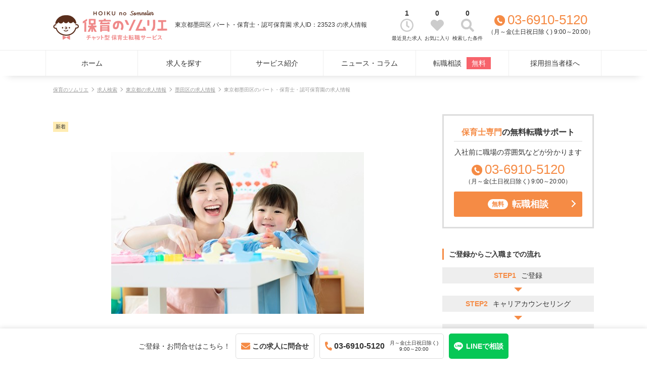

--- FILE ---
content_type: text/html;charset=utf-8
request_url: https://job-it.jp/jobs/23523
body_size: 21771
content:
<!DOCTYPE html>
<html class="pc" lang="ja">
<head>
<!-- Global site tag (gtag.js) - Google Analytics -->
<script async src="https://www.googletagmanager.com/gtag/js?id=G-0NEVWSBWFM"></script>
<script>
  window.dataLayer = window.dataLayer || [];
  function gtag(){dataLayer.push(arguments);}
  gtag('js', new Date());
  gtag('config', 'G-0NEVWSBWFM');
  gtag('config', 'G-2RGMQJ9C3S');
  gtag('config', 'G-HZ67Q3C6BW');
</script>
<meta http-equiv="Content-Language" content="ja"/>
<meta http-equiv="Content-Type" content="text/html; charset=utf-8"/>
<title>【東京都墨田区】(求人ID：23523 パート・保育士・認可保育園）の求人情報 | 保育のソムリエ</title>
<meta name="keywords" content="求人ID：23523,東京都墨田区,パート,保育士,認可保育園,求人,転職,募集,保育のソムリエ"/>
<meta name="description" content="2026年01月27日更新 保育のソムリエ【東京都墨田区】(求人ID：23523 パート・保育士・認可保育園)の求人情報。少しでも気になったらお気軽にご応募ください。"/>
<meta name="robots" content="index,follow"/>
<meta name="google-site-verification" content="P6GwSoRgd_J5LncD_JON0ddbMWpRlgtM2DQBdZDaWfs" />
<link rel="shortcut icon" href="/assets/themes/content/images/favicon.ico" />
<link rel="canonical" href="https://job-it.jp/jobs/23523"/>
<link rel="alternate" media="only screen and (max-width: 640px)" href="https://job-it.jp/sp/jobs/23523"/>
<style>@media screen and (min-width:768px){body,button,input,select,textarea,h1,h2,h3,h4,h5{font-family:'Lato','Noto Sans JP',sans-serif}}@media screen and (max-width:767px){body,button,input,select,textarea,h1,h2,h3,h4,h5{font-family:"ヒラギノ角ゴ Pro W3","Hiragino Kaku Gothic Pro","メイリオ",Meiryo,Osaka,"ＭＳ Ｐゴシック","MS PGothic",sans-serif}}*{margin:0;padding:0}*,*:before,*:after{box-sizing:border-box}a{text-decoration:none;color:#333}li{list-style-type:none}body,button,input,select,textarea,h1,h2,h3,h4,h5{color:#333;font-size:14px;line-height:1.6;word-break:break-all}*:focus{outline:0}@media screen and (max-width:767px){body,button,input,select,textarea,h1,h2,h3,h4,h5{font-size:13px}}@media(min-width:768px){.sp_only{display:none !important}a:hover{opacity:.9}}@media screen and (max-width:767px){.pc_only{display:none !important}}.inner,.container{padding:0 15px}.container{padding-bottom:100px}@media(min-width:768px){.inner,.container{width:1100px;margin:0 auto}.container{display:flex}.main{width:730px;margin:0 auto}.aside{width:300px;margin-left:40px}.box{padding:20px;border:6px solid #eee;border-radius:3px}}.header_logo a,.header_logo img{display:block}.header_logo img{height:30px}.header_text{font-weight:normal;text-align:justify;text-justify:inter-ideograph}@media(min-width:768px){.header .inner{display:flex;align-items:center;justify-content:space-between;padding:10px 15px}.header .inner>*{display:flex;align-items:center}.header_text{margin-left:15px;font-size:12px}.header_right{text-align:center}.header_link{display:flex;margin:0 10px 0 20px}.header_link li{min-width:60px}.header_link li a,.header_link li span,.header_link li img{display:block;margin:0 auto}.header_link li span:first-of-type{width:26px;height:26px;display:flex;align-items:center}.header_link li span:last-of-type{margin-top:5px;font-size:10px}.header_link li img{width:100%}}@media screen and (max-width:767px){.header{height:64px}.header .inner{padding:0}.header_logo{padding:5px 60px 0 15px}.header_text{padding:2px 15px 0;font-size:10px;overflow:hidden;text-overflow:ellipsis;white-space:nowrap}}.tel_num{position:relative;display:inline-block;padding-left:1em;font-size:26px;color:#f58b45;line-height:1}.tel_num a{color:#f58b45}.tel_num:before{content:'';display:inline-block;width:.8em;height:.8em;position:absolute;left:0;top:.15em;background:url("/assets/themes/content/images/icon_tel_circle.svg") center/contain no-repeat}.tel_time{font-size:12px}.header .tel_num{white-space:nowrap}.title_icon{position:relative;margin:40px 0 15px;padding:0 0 0 1.4em !important;font-size:20px;font-weight:bold;border:0 !important;line-height:1.6 !important}.title_icon span{color:#f58b45}.title_icon:before{content:'';display:inline-block;width:1em;height:1em;position:absolute;left:0;top:.3em;background:url("/assets/themes/content/images/icon_star.svg") left center / contain no-repeat}.title_icon_pin:before{background-image:url("/assets/themes/content/images/icon_pin.svg")}.title_icon_search:before{background-image:url("/assets/themes/content/images/icon_search.svg")}.title_icon_bullhorn:before{background-image:url("/assets/themes/content/images/icon_bullhorn.svg")}.title_icon_heart:before{background-image:url("/assets/themes/content/images/icon_heart.svg")}.title_simple1{margin:40px 0 15px;padding:10px 15px;background:#ffecb3;border-radius:5px 5px 0 0}.title_simple2{margin:40px 0 15px;padding:0 10px;border-left:3px solid #f58b45;font-size:16px}@media screen and (max-width:767px){.title_icon{font-size:18px}.title_icon:before{top:.2em}}.dot_list li{position:relative;padding-left:1em;text-align:justify;text-justify:inter-ideograph}.dot_list li:before{display:block;content:'';position:absolute;top:10px;left:4px;width:3px;height:3px;background-color:#999;border-radius:100%}.dot_list li+li{margin-top:10px}.entry>.dot_list{margin-bottom:40px}p+.table{margin-top:20px}.table dt{font-weight:bold;background:#eee}@media(min-width:768px){dl.table,.table dl{display:flex;flex-wrap:wrap}.table dt,.table dd{margin-top:3px;padding:15px}.table dt:first-of-type,.table dd:first-of-type{margin-top:0}.table dt{width:20%;display:flex;align-items:center;flex-wrap:wrap}.table dd{width:80%}}@media screen and (max-width:767px){.table dt{margin-bottom:10px;padding:4px 8px}.table dd+dt{margin-top:20px}}@media(min-width:768px){.dl_list dl{display:flex;flex-wrap:wrap}.dl_list dt,.dl_list dd{margin-top:20px;padding-top:20px;border-top:1px dotted #ccc}.dl_list dt:first-of-type,.dl_list dd:first-of-type{margin-top:0;padding-top:0;border-top:0}.dl_list dt{display:flex;align-items:center;flex-wrap:wrap;width:20%;font-weight:bold}.dl_list dd{width:80%;padding-left:15px}}.triangle_link a{position:relative;display:inline-block;padding-left:10px;text-align:justify;text-justify:inter-ideograph}.triangle_link a:before{content:"";position:absolute;left:0;top:.5em;border:4px solid transparent;border-left:4px solid #f58b45}.imgtext{display:flex}.imgtext>p{width:30%}.imgtext>p img{display:block;width:100%}.imgtext>p+*{flex:1;padding-left:15px}.aside .imgtext>p+*,.joblist .imgtext>p+*{padding-left:10px}@media(min-width:768px){.main .joblist .imgtext>p,.aside .imgtext>p{position:relative;overflow:hidden}.main .joblist .imgtext>p>img,.aside .imgtext>p>img{position:absolute;top:50%;left:50%;transform:translate(-50%,-50%);width:100%;height:auto}.main .joblist .imgtext>p{height:40px}.aside .imgtext>p{height:58px}}.btn1>*,.btn2>*{display:block;width:100%;padding:15px 30px;border-radius:3px;background:#f58b45;color:#fff;font-size:18px;font-weight:bold;line-height:1;display:flex;justify-content:center;align-items:center;cursor:pointer;text-decoration:none !important}.btn2>*{background:#ffecb3;color:#f58b45}.btn1,.btn2{position:relative}.btn1:after,.btn2:after{display:block;content:'';position:absolute;top:50%;margin-top:-6px;right:15px;width:10px;height:10px;border-top:2px solid #fff;border-right:2px solid #fff;-webkit-transform:rotate(45deg);transform:rotate(45deg)}.btn2:after{border-top:2px solid #f58b45;border-right:2px solid #f58b45}.btn1_icon{margin-right:8px;padding:4px 8px;border-radius:100px;background:#fff;color:#f58b45;font-size:12px}.btn_favorite>*>span{position:relative;padding-left:1.4em}.btn_favorite>*>span:before{content:'';display:inline-block;width:1em;height:1em;position:absolute;left:0;top:0;background:url("/assets/themes/content/images/icon_star.svg") left center / contain no-repeat}.btn_back>*,.btn_delete>*{background:#eee;color:#333;font-weight:normal}.btn_back:after,.btn_delete:after{border-top:2px solid #999;border-right:2px solid #999}.btn_back:after{left:15px;transform:rotate(-135deg)}.btn_login{width:100% !important}.btn_login>*{background:transparent;border:1px solid #f58b45}.dl_list+.btn_wrap,.dl_list+.btn1,.dl_list+.btn2,#search_detail+.btn_wrap{margin:40px 0 20px}.btn1 em,.btn2 em{font-style:normal}@media(min-width:768px){.btn_wrap{display:flex;justify-content:center}.btn_wrap>*{width:calc(50% - 10px)}.btn_wrap>*:hover{opacity:.9}.btn_wrap>*+*{margin-left:20px}}@media screen and (max-width:767px){.btn1>*,.btn2>*{font-size:16px}.btn_wrap>*+*{margin-top:10px}.dl_list+.btn_wrap,.dl_list+.btn1,.dl_list+.btn2,#search_detail+.btn_wrap{margin:20px 0 0 0}}@media screen and (max-width:767px){.acc_btn{position:relative;margin-bottom:5px;padding:10px;background:#efefef;cursor:pointer}.acc_btn:after{content:"";position:absolute;right:15px;top:38%;transition:all .2s ease-in-out;display:block;width:8px;height:8px;border-top:solid 2px #999;border-right:solid 2px #999;transform:rotate(135deg)}.acc_btn.open:after{transform:rotate(-45deg);top:45%}.acc_btn+*{display:none;padding:5px 5px 20px}}.joblist a{display:block}.joblist_location{color:#f58b45}.taglist{display:flex;flex-wrap:wrap}.taglist li{margin:5px 5px 0 0;padding:5px;background:#ffecb3;font-size:10px;line-height:1}.labellist{margin-top:10px;font-size:12px}.labellist li{position:relative}.labellist li span{display:block;padding-left:55px}.labellist li span:first-of-type{position:absolute;width:50px;padding:4px;background:#f58b45;color:#fff;font-size:10px;text-align:center;line-height:1}.labellist li+li{margin-top:5px}.main .joblist .taglist{margin-top:5px}@media(min-width:768px){.main .joblist{display:flex;flex-wrap:wrap;margin-bottom:-40px}.main .joblist a{width:calc((100% - 40px) / 3);margin:0 20px 40px 0}.main .joblist a:nth-of-type(3n){margin-right:0}}@media screen and (max-width:767px){.main .joblist a+a{margin-top:15px;padding-top:15px;border-top:1px dotted #ccc}}.aside>*+*{margin-top:40px}.side_title{margin-bottom:15px;padding-left:10px;border-left:3px solid #f58b45;font-weight:bold}.side_info{padding:20px;border:3px solid #ddd;text-align:center}.btn2+.side_info{margin-top:20px}.side_info_title{display:flex;flex-wrap:wrap;justify-content:center;padding-bottom:5px;border-bottom:1px solid #ddd;font-size:16px;font-weight:bold}.side_info_title p span{color:#f58b45}.side_info_text,.side_info .tel_num,.side_info .btn1{margin-top:10px}.side_link ul{display:flex;flex-wrap:wrap;margin-bottom:-10px}.side_link ul li{width:calc(50% - 5px);margin-bottom:10px}.side_link ul li:nth-of-type(odd){margin-right:10px}.side_link ul li a{display:block;padding:10px;border:1px solid #ccc;border-radius:3px;display:flex;justify-content:center;align-items:center}.side_link ul li a img{height:18px;margin-right:8px}@media screen and (max-width:767px){.aside{margin-top:40px}}.side_flow ul li{display:flex;justify-content:center;margin-bottom:24px;padding:5px 10px;background:#eee}.side_flow ul li+li{position:relative}.side_flow ul li+li:before{content:"";position:absolute;top:-16px;left:50%;margin-left:-8px;border:8px solid transparent;border-top:8px solid #f58b45}.side_flow ul li span:first-of-type{margin-right:10px;font-weight:bold;color:#f58b45}.side_flow ul li span:last-of-type{text-align:justify;text-justify:inter-ideograph}.side_flow ul li:last-of-type{display:block;background:#ffecb3;text-align:center}.side_flow .side_btn{margin-top:24px}.mainv img{display:block;width:100%;margin-bottom:40px}@media(min-width:768px){.mainv{min-width:1100px}}.mainv_btn{margin-bottom:40px;padding:0 15px}.mainv_btn span{margin-right:10px;font-size:12px}.mainv_btn .btn2 span{color:#333}@media(min-width:768px){.mainv_btn{width:1100px;margin:0 auto 40px}.mainv_btn a{padding:20px 30px 20px 15px;font-size:24px}}@media screen and (max-width:360px){.mainv_btn a{display:block;text-align:center}.mainv_btn span{display:block;margin:0 0 5px}}.areamap .title_icon{margin-top:0}.areamap ul{display:flex;flex-wrap:wrap;margin-top:-5px}.areamap li{width:calc((100% - 10px) / 3);margin:5px 5px 0 0}.areamap li:nth-of-type(3n){margin-right:0}.areamap a{display:block;width:100%;padding:5px 0;border:1px solid #ddd;border-radius:3px;text-align:center;font-size:10px;line-height:1}@media(min-width:768px){.areamap .box{display:flex}.areamap .area1,.areamap .area2,.areamap .area3{width:calc( ( 100% - 60px ) / 3);margin-right:30px}.areamap .area1{order:3;margin-right:0}.areamap .area2{order:1}.areamap .area3{order:2}.areamap .area3 img{display:block;margin:30px auto 0 auto;width:250px;max-width:100%}.areamap dl+dl{margin-top:20px}.areamap dt{margin-bottom:5px;text-align:center;font-size:12px;font-weight:bold}}@media screen and (max-width:767px){.areamap li a{padding:10px 0;font-size:12px}}.point_list>div+div{margin-top:20px;padding-top:20px;border-top:1px dotted #ccc}.point_list dl{text-align:justify;text-justify:inter-ideograph}.point_list dt{margin-bottom:5px;font-weight:bold;display:flex}.point_list dt>*:first-of-type{margin-right:10px;font-size:20px;color:#f58b45}.point_list dt>*:last-of-type{flex:1}.point_list>div>p img{display:block;width:220px}.point_contact{margin-top:20px;padding-top:20px;border-top:1px dotted #ccc;text-align:center}.point_contact>div{width:240px;margin:20px}.point_contact>div>p:first-of-type{margin-bottom:10px}@media(min-width:768px){.point_list>div{display:flex}.point_list>div>dl{flex:1}.point_list dt>*:last-of-type{padding-top:6px}.point_list>div>p{margin-left:20px}.point_contact{display:flex;justify-content:center;flex-wrap:wrap}}@media screen and (max-width:767px){.point_list>div>p{margin-top:10px;text-align:center}.point_list dt>*:last-of-type{padding-top:5px}.point_list>div>p{margin-top:15px}.point_list>div>p img{margin:0 auto}}.pnkz{margin:20px auto 40px;font-size:10px;color:#999;text-align:justify;text-justify:inter-ideograph}.pnkz li{display:inline}.pnkz li a{text-decoration:underline;color:#999}.pnkz li a:after{content:'';display:inline-block;width:6px;height:6px;margin:1px 4px;border-top:1px solid #999;border-right:1px solid #999;-webkit-transform:rotate(45deg);transform:rotate(45deg)}.pnkz li h1{font-size:12px;font-weight:normal;color:#999}@media(min-width:768px){.pnkz li a:hover{text-decoration:none}}@media screen and (max-width:767px){.pnkz{margin:0 auto 40px;padding:15px 15px 0}}.sub_heading,.static_page_h2{margin-bottom:40px;padding:20px 0;border-top:3px solid #f58b45;border-bottom:2px solid #eee;font-size:18px;font-weight:bold;text-align:justify;text-justify:inter-ideograph}.sub_heading>*{font-size:18px}@media screen and (max-width:767px){.sub_heading,.static_page_h2{margin-bottom:20px;font-size:16px}.sub_heading>*{font-size:16px}}.search_results{border:1px solid #f58b45}.search_results>*+*{margin-top:20px}.search_results .title{font-size:20px;text-align:center}.search_results .title span{margin-right:5px;font-weight:bold}.results{line-height:1.2}.search_results .results{text-align:center}.results span{display:inline-block;margin:0 5px;font-size:26px;font-weight:bold;color:#f58b45}.results span:first-of-type{margin-left:0}.search_results .title+.results{margin-top:0}.search_results .search_conditions>p{background:#eee;font-weight:bold}.search_results .search_conditions>ul>li{display:inline-block;margin-right:10px}.search_results .change{padding:15px 30px;background:#ffecb3;text-align:center;font-size:16px;line-height:1;cursor:pointer}.search_results .change:after{transform:rotate(135deg);margin-top:-8px}.search_results .change.active:after{transform:rotate(-45deg);margin-top:-4px}.search_results .change+div{display:none}.search_results .text{text-align:justify;text-justify:inter-ideograph}.nojobs{margin-bottom:20px;font-size:16px;font-weight:bold;color:#f58b45}.search_results+.box{margin-top:40px}@media(min-width:768px){.sub_heading+.results{margin-top:-20px}.search_results .search_conditions{display:flex}.search_results .search_conditions>*{padding:10px}.search_results .search_conditions>p{width:100px;display:flex;justify-content:center;align-items:center}.search_results .search_conditions>ul{flex:1}.search_results .change:hover{opacity:.9}}@media screen and (max-width:767px){.search_results{padding:15px;border-radius:3px}.search_results .search_conditions>p{margin-bottom:10px;padding:5px 10px;text-align:center}}.citylink{display:flex;flex-wrap:wrap}.citylink a{text-decoration:underline}.citylink span{margin:0 10px 0 5px}@media(min-width:768px){.citylink a:hover{text-decoration:none}}@media(min-width:768px){.rec_job .imgtext>p{position:relative;overflow:hidden;height:40px}.rec_job .imgtext>p>img{position:absolute;top:50%;left:50%;transform:translate(-50%,-50%);width:100%;height:auto}}.matomete{margin:40px 0;padding:20px;border:1px solid #f58b45;border-radius:3px}.matomete>p{margin-bottom:15px;text-align:center;font-size:16px;font-weight:bold}@media screen and (max-width:767px){.matomete{padding:15px}}.jobbox{display:block;margin-top:20px;border-radius:3px;box-shadow:0 0 10px rgba(0,0,0,0.15);text-align:justify;text-justify:inter-ideograph;overflow:hidden}.jobbox_check{display:flex;justify-content:space-between;flex-wrap:wrap;padding:10px 20px;background:#eee}.jobbox_check .favorite a,.jobbox_check .favorite span{position:relative;display:inline-block;padding-left:20px;text-decoration:underline;cursor:pointer}.jobbox_check .favorite a:before,.jobbox_check .favorite span:before{position:absolute;top:50%;margin-top:-7px;left:0;display:inline-block;content:'';width:14px;height:14px;background:url("/assets/themes/content/images/icon_heart.svg") left center / contain no-repeat}.jobbox>a{display:block;padding:20px}.jobtitle{font-size:16px;font-weight:bold;color:#f58b45;text-decoration:underline}.jobcatch{margin-top:10px}.jobbox .imgtext{margin-top:20px}.jobbox .imgtext li{position:relative;padding-left:1.4em}.jobbox .imgtext li:before{position:absolute;top:.2em;left:0;display:inline-block;content:'';width:1em;height:1em;background:url("/assets/themes/content/images/icon_star.svg") left center / contain no-repeat}.jobbox .imgtext li.address:before{background-image:url("/assets/themes/content/images/icon_pin.svg")}.jobbox .imgtext li.access:before{background-image:url("/assets/themes/content/images/icon_shoeprints.svg")}.jobbox .imgtext li.facility:before{background-image:url("/assets/themes/content/images/icon_building.svg")}.jobbox .imgtext li+li{margin-top:5px}.jobbox_text{margin-top:15px;font-size:12px}@media(min-width:768px){.jobbox_check .favorite a:hover,.jobbox_check .favorite span:hover{text-decoration:none;opacity:.9}.jobbox>a:hover .jobtitle{text-decoration:none}.jobbox .imgtext{align-items:center}.jobbox .imgtext>p{position:relative;overflow:hidden;height:130px}.jobbox .imgtext>p>img{position:absolute;top:50%;left:50%;transform:translate(-50%,-50%);width:100%;height:auto}}@media screen and (max-width:767px){.jobbox_check{padding:13px 15px}.jobbox_check p{margin:2px 0}.jobbox>a{padding:15px}}.pager_area{margin-top:40px}.pager_area select{min-width:140px}.page_nav{display:flex;align-items:center}.page_nav li+li{margin-left:10px}.page_nav li a,.page_nav li span{display:inline-block}.page_nav li a{padding:5px 10px;border-radius:3px;background:#eee;color:#999;line-height:1}.page_nav li a.on{background:#f58b45;color:#fff}.page_nav li.num span:first-of-type{color:#f58b45;font-weight:bold}.page_nav li.num span:first-of-type:after{display:inline-block;content:"／";color:#333}@media(min-width:768px){.pager_area{display:flex;justify-content:space-between;align-items:center}}@media screen and (max-width:767px){.page_nav{margin-top:20px;justify-content:center}}@media(min-width:768px){.articlesbox+.pager_area{justify-content:center}}#detail .main{text-align:justify;text-justify:inter-ideograph}#detail .main .jobtitle{font-size:18px;font-weight:bold;line-height:1.4;color:#333;text-decoration:none}#detail .main .jobcatch{margin-top:10px}#detail .main .taglist{margin-top:10px}#detail .main .jobtitle ~ .taglist li{font-size:12px}.jobslider{width:500px;max-width:100%;margin:40px auto 0}.jobslider img{display:block;width:100%}.jobslider .slick-arrow{position:absolute;top:0;bottom:0;width:30px;height:30px;border-radius:30px;margin:auto;background-color:rgba(255,255,255,0.9);box-shadow:0 0 10px rgba(0,0,0,0.15);cursor:pointer;z-index:1}.jobslider .prev{left:10px}.jobslider .next{right:10px}.jobslider .slick-arrow:after{display:block;content:'';position:absolute;top:10px;width:10px;height:10px;border-top:2px solid #999;border-right:2px solid #999}.jobslider .prev:after{transform:rotate(-135deg);left:12px}.jobslider .next:after{transform:rotate(45deg);right:12px}#detail .main .jobtext{margin-top:60px}#detail .main .jobtext p+p{margin-top:1em}.jobslider ~ .btn_wrap{margin-top:40px}.jobtable dd>p+p{margin-top:1em}.slash_list{display:flex;flex-wrap:wrap}.slash_list li:after{content:"／"}.slash_list li:last-of-type:after{display:none}.company_img{margin-bottom:15px}.company_img img{display:block;width:300px;max-width:100%}.jobtable a{text-decoration:underline;color:#02aedc}.jobtable .btn1 a{color:#fff}.jobtable .category+.category:before,.jobtable .employment+.employment:before,.jobtable .service+.service:before,.jobtable .qualification+.qualification:before{content:"／"}@media(min-width:768px){.jobslider .slick-arrow:hover{background-color:rgba(255,255,255,0.7)}.jobdetail_facility{display:flex}.jobdetail_facility_img{width:300px;margin-right:20px}.jobdetail_facility_img img{display:block;width:100%}.jobdetail_facility_text{flex:1}.jobdetail_organisation_img{margin-bottom:20px}.jobdetail_organisation_img img{display:block;width:100%}.jobtable a:hover{text-decoration:none}}@media screen and (max-width:767px){.company_img img{width:220px;margin:0 auto}.jobdetail_facility_img img,.jobdetail_organisation_img img{display:block;width:220px;margin:0 auto 15px}}@media(min-width:768px){.youtube_movie{width:500px;height:282px;margin:40px auto 0}iframe#youtube_movie_frame{width:100%;height:100%}}@media screen and (max-width:767px){.youtube_movie{position:relative;width:100%;height:0;margin-top:40px;padding-bottom:56.25%}iframe#youtube_movie_frame{position:absolute;top:0;left:0;width:100%;height:100%}}.articlesbox{display:block;margin-top:20px;text-align:justify;text-justify:inter-ideograph}.articlesbox .date{color:#999}.articlesbox .title{text-decoration:underline;line-height:1.4}.main .articlesbox .title{font-weight:bold}.main .articlesbox .text{margin-top:10px}.main .articlesbox .author{font-size:10px;color:#999}.aside .articlesbox .date{font-size:12px}@media(min-width:768px){.articlesbox:hover .title{text-decoration:none}.main .articlesbox .imgtext{align-items:center}.main .articlesbox .title{font-size:16px}.main .articlesbox .imgtext>p{position:relative;overflow:hidden;height:140px}.main .articlesbox .imgtext>p>img{position:absolute;top:50%;left:50%;transform:translate(-50%,-50%);width:100%;height:auto}}.articles_contents{margin-top:40px}.articles_data{display:flex;justify-content:space-between;flex-wrap:wrap;color:#999}.articles_mainv{margin-top:20px}.articles_mainv img{display:block;width:100%}.articles_contents img{display:block;max-width:100%;height:auto}.side_articles .btn2{margin-top:20px}.side_articles .btn2 a{font-size:16px}@media(min-width:768px){.articles_data{margin-top:-20px}}.static_contents{text-align:justify;text-justify:inter-ideograph}.static_contents>p+p{margin-top:1em}.static_center{text-align:center;line-height:1.8}.static_center>p+p{margin-top:1em}#static_page .title_icon,.sub_heading ~ .title_icon{margin:60px 0 20px !important;font-size:18px !important}@media screen and (max-width:767px){#static_page .title_icon,.sub_heading ~ .title_icon{font-size:16px !important}}.static_flow li{margin-bottom:30px;padding:20px !important;box-shadow:0 0 5px rgb(0 0 0 / 20%);border-radius:3px;text-align:justify;text-justify:inter-ideograph}.static_flow li:before{display:none !important}.static_flow li+li{position:relative}.static_flow li+li:before{content:"";display:block !important;position:absolute;top:-19px !important;left:50% !important;margin-left:-8px;border:8px solid transparent;border-top:8px solid #f58b45;width:auto !important;height:auto !important;border-radius:0 !important;background:transparent !important}.static_flow_title{margin-bottom:5px;font-weight:bold;display:flex}.static_flow_title p:first-of-type{margin-right:10px;font-size:20px;color:#f58b45}.static_flow_title p:last-of-type{flex:1}@media(min-width:768px){.static_flow_title p:last-of-type{padding-top:6px}}@media screen and (max-width:767px){.static_flow li{padding:15px}.static_flow_title p:last-of-type{padding-top:5px}}#static_page .btn_wrap{margin-top:30px}.static_flow+.sub_heading{margin-top:80px}@media screen and (max-width:767px){.static_flow+.sub_heading{margin-top:60px}}input,button,select,textarea{margin:0;padding:0;border:0;border-radius:0;outline:0;-webkit-appearance:none;-moz-appearance:none;appearance:none;background:transparent}.checkbox input,.radio input{display:none}.checkbox span,.radio span{position:relative;display:inline-block;padding-left:20px;cursor:pointer}.checkbox span:before,.radio span:before{content:"";display:block;position:absolute;top:0;left:0;width:16px;height:16px;margin-top:2px;border:1px solid #999;border-radius:3px;background:#fff}.radio span:before{border-radius:50%}.checkbox input:checked+span{color:#f58b45}.checkbox input:checked+span:after,.radio input:checked+span:after{content:"";display:block;position:absolute}.checkbox input:checked+span:after{top:0;left:5px;width:7px;height:14px;transform:rotate(40deg);border-bottom:3px solid #f58b45;border-right:3px solid #f58b45}.radio input:checked+span:after{top:6px;left:4px;width:8px;height:8px;border-radius:50%;background:#f58b45}ul.checkbox,ul.radio,ul.X-CheckList-UL{display:flex;flex-wrap:wrap;margin-top:-10px}ul.checkbox li,ul.radio li,ul.X-CheckList-UL li{margin:10px 15px 0 0}input[type="text"],input[type="password"],select,textarea{display:block;width:100%;padding:10px;border:1px solid #ccc;border-radius:3px}textarea{height:120px}input[type="text"].input_short{display:inline-block;width:80px;margin-right:4px}*+.input_short{margin-left:4px}.select,.locationWish>span{position:relative;display:block;background:transparent}.simpledatepicker>span{position:relative;background:transparent}.select:after,.locationWish>span:after,.simpledatepicker>span:after{content:'';position:absolute;top:50%;margin-top:-2.5px;right:6px;border:5px solid transparent;border-top:5px solid #ccc}.simpledatepicker>span:after{right:calc(1em + 10px)}.select select,.locationWish>span select,.simpledatepicker>span select{padding-right:20px;cursor:pointer}.locationWish>span select{display:block;width:100%}.locationWish>span+span{margin-top:10px}::-ms-expand{display:none}.select_birthday span,.select_year_month span{display:inline-block;width:60px;margin:0 4px}.select_birthday span:nth-of-type(1),.select_year_month span:nth-of-type(1){width:80px;margin-left:0}.simpledatepicker span{display:inline-block}.simpledatepicker span+span{margin-left:4px}.simpledatepicker select{margin-right:4px}.select-wait{display:block;width:100%;padding:10px;background:#eee;border-radius:3px}.caution{font-size:10px;color:red}.hint{margin-top:5px;font-size:12px;color:#999}.hint a{text-decoration:underline}.accept_policy{margin-top:40px;text-align:center;font-size:12px}.accept_policy a{margin-right:3px;text-decoration:underline}.error{margin-bottom:40px;padding:15px;border:1px solid;border-radius:3px;font-weight:normal !important;color:#f00 !important}@media(min-width:768px){.hint a:hover,.accept_policy a:hover{text-decoration:none}}.register_step{display:flex;margin-bottom:10px}.message{margin-bottom:20px;text-align:justify;text-justify:inter-ideograph}.register .message{margin-bottom:20px;font-weight:bold;color:#f58b45}.message p+p{margin-top:1em}dd>*+.select,dd>*+input[type="text"],dd>*+textarea{margin-top:10px}.hint+input{margin-top:10px}.table+.btn_wrap,.complete_message+.btn_wrap,.member-profile .btn_wrap{margin-top:40px}.accept_policy+.btn_wrap{margin-top:20px}.complete_message{text-align:justify;text-justify:inter-ideograph}.complete_message p+p{margin-top:1em}.contact_job{margin-bottom:40px}.contact_job>p{margin-bottom:20px;font-weight:bold;color:#f58b45}@media(min-width:768px){.register_step{justify-content:flex-end;margin-top:-20px}.register_step li{display:inline-block;padding:8px;background:#eee;border-radius:3px;line-height:1}.register_step li.current{background:#f58b45;color:#fff}.register_step li+li{position:relative;margin-left:20px}.register_step li+li:after{display:block;content:'';position:absolute;top:50%;margin-top:-4.5px;left:-15px;width:7px;height:7px;border-top:1px solid #999;border-right:1px solid #999;transform:rotate(45deg)}}@media screen and (max-width:767px){.register_step{justify-content:center;font-size:16px}.register_step li.current{margin-left:8px;font-weight:bold;color:#f58b45}.register_step li.current:after{content:"/";margin:0 2px;color:#333}.register .message{text-align:center}}.side_menu{padding:5px 15px;box-shadow:0 0 10px rgba(0,0,0,0.15)}.side_menu li+li{border-top:1px solid #eee}.side_menu li a{position:relative;display:block;padding:10px 20px 10px 0}.side_menu li a:after{display:block;content:'';position:absolute;top:50%;margin-top:-5px;right:0;width:8px;height:8px;border-top:1px solid #999;border-right:1px solid #999;transform:rotate(45deg)}.searched_conditions{margin-top:20px;padding:20px;background:#eee}.searched_conditions label+label{margin-top:10px}.searched_conditions input{display:none}.searched_conditions label{position:relative;display:block;padding:10px 10px 10px 36px;border-radius:3px;background:#fff;box-shadow:0 0 5px rgba(0,0,0,0.05);cursor:pointer}.searched_conditions span{display:inline-block;margin-right:10px}.searched_conditions input+span:before{content:"";display:block;position:absolute;top:13px;left:10px;width:16px;height:16px;border:1px solid #999;border-radius:50%}.searched_conditions input:checked+span:after{content:"";display:block;position:absolute;top:17px;left:14px;width:8px;height:8px;border-radius:50%;background:#f58b45}@media(min-width:768px){.searched_conditions label:hover{opacity:.9}}@media screen and (max-width:767px){.searched_conditions{padding:15px}.searched_conditions input+span:before{top:12px}.searched_conditions input:checked+span:after{top:16px}}.member-profile .info.message{padding:15px;border:1px solid;border-radius:3px;font-weight:normal !important;color:#02aedc !important}.errorbox{text-align:center}.errorbox .btn_wrap{margin-top:40px}.HTML_TEXT,.articles_contents,#static_page .left_area,.jobtable{text-align:justify;text-justify:inter-ideograph}.HTML_TEXT h3,.HTML_TEXT h4,.articles_contents h3,.articles_contents h4,#static_page .left_area h3,#static_page .left_area h4,.jobtable h3,.jobtable h4{margin-bottom:1em;line-height:1.2}.HTML_TEXT h3,.articles_contents h3,#static_page .left_area h3,.jobtable h3{padding:5px 0;border-bottom:3px solid #ddd;font-size:20px}.HTML_TEXT h4,.articles_contents h4,#static_page .left_area h4,.jobtable h4{padding:5px;border-left:5px solid #ccc;font-size:16px}.HTML_TEXT ul li,.articles_contents ul li,#static_page .left_area ul li,.jobtable ul li{position:relative;padding-left:1em}.HTML_TEXT ul li:before,.articles_contents ul li:before,#static_page .left_area ul li:before,.jobtable ul li:before{display:block;content:'';position:absolute;top:8px;left:3px;width:4px;height:4px;background-color:#ccc;border-radius:100%}.HTML_TEXT ol,.articles_contents ol,#static_page .left_area ol,.jobtable ol{counter-reset:li}.HTML_TEXT ol li,.articles_contents ol li,#static_page .left_area ol li,.jobtable ol li{position:relative;padding-left:20px}.HTML_TEXT ol li:before,.articles_contents ol li:before,#static_page .left_area ol li:before,.jobtable ol li:before{position:absolute;top:0;left:0;counter-increment:li;content:counter(li)'.'}.HTML_TEXT th,.HTML_TEXT td,.articles_contents th,.articles_contents td,#static_page .left_area th,#static_page .left_area td,.jobtable th,.jobtable td{padding:.5em}.HTML_TEXT th,.articles_contents th,#static_page .left_area th,.jobtable th{font-weight:bold}.HTML_TEXT a,.articles_contents a,#static_page .left_area a,.jobtable a{text-decoration:underline}*+.HTML_TEXT{margin-top:40px}.HTML_TEXT+.search_results{margin-top:40px}.results+.HTML_TEXT{margin-top:20px}.container+.HTML_TEXT{margin:-60px 0 100px;padding:0 15px}@media(min-width:768px){.container+.HTML_TEXT{width:1100px;margin:-60px auto 100px}.HTML_TEXT a:hover,.articles_contents a:hover,#static_page .left_area a:hover,.jobtable a:hover{text-decoration:none}}@media screen and (max-width:767px){.HTML_TEXT em,.articles_contents em,#static_page .left_area em,.jobtable em{font-family:"Yu Gothic Medium","游ゴシック Medium",YuGothic,"游ゴシック体","ヒラギノ角ゴ Pro W3","メイリオ",sans-serif}}.footer{width:100%;padding:40px 0;background:#ecece6;text-align:center}.footer_logo a{display:inline-block;margin-top:30px;transition:all .3s}.footer_logo img{height:30px}.copy{margin-top:40px;font-size:12px}.totop{position:fixed;right:10px;bottom:10px;display:none}.totop a{position:relative;display:block;width:50px;height:50px;background:#111;opacity:.8;transition:all .3s}.totop a:before{position:absolute;display:block;content:'';top:50%;left:50%;margin:-3.5px 0 0 -7px;width:12px;height:12px;border-top:2px solid #fff;border-right:2px solid #fff;transform:rotate(-45deg)}.bottombtn+.footer{padding-bottom:110px}.bottombtn+.footer .totop{bottom:80px}@media(min-width:768px){.footer .triangle_link{display:flex;justify-content:center}.footer .triangle_link li+li{margin-left:30px}.totop a:hover{opacity:.6}}@media screen and (max-width:767px){.footer .triangle_link li+li{margin-top:10px}}.bottombtn,.bottombtn>*{display:flex;justify-content:center;align-items:center}.bottombtn{position:fixed;bottom:0;left:0;z-index:999999;width:100%;height:70px;padding:0 10px;background:#fff;box-shadow:0 0 10px rgba(0,0,0,0.15);line-height:1}.bottombtn>*{height:50px;margin-left:10px}.bottombtn_message{margin-left:0}.bottombtn>a,.bottombtn>div{padding:0 10px;border:1px solid #ddd;border-radius:5px;background:-moz-linear-gradient(top center,#fff 0%,#eee 100%);box-shadow:inset 0 0 1px 1px #fff}.bottombtn a span:before,.bottombtn_tel span:before{display:block;content:"";width:18px;height:18px}.bottombtn_register span:before{background:url("/assets/themes/content/images/icon_register.svg") left center / contain no-repeat}.bottombtn_mail span:before{background:url("/assets/themes/content/images/icon_mail.svg") left center / contain no-repeat}.bottombtn_tel span:before{background:url("/assets/themes/content/images/icon_tel.svg") left center / contain no-repeat}.bottombtn_line span:before{background:url("/assets/themes/content/images/icon_line.svg") left center / contain no-repeat}@media(min-width:768px){.bottombtn a span,.bottombtn_tel span{display:flex;align-items:center;font-weight:bold}.bottombtn_register span:before,.bottombtn_mail span:before{margin-right:4px}.bottombtn_line span:before{margin-right:6px}.bottombtn_tel{font-size:16px}.receptiontime{margin-left:10px;text-align:center;font-size:10px;font-weight:normal;line-height:1.2}.bottombtn_qr img{display:block;width:50px}}@media screen and (max-width:930px){.bottombtn_message{display:none}.bottombtn_register{margin-left:0}}@media screen and (max-width:767px){.bottombtn>*{width:100%;font-size:10px}.bottombtn a span:before{margin:0 auto 5px}}.menu a,.menu span{display:flex;align-items:center;min-height:50px}.menu em{display:inline-block;margin-left:10px;padding:5px 10px;background:#f7636b;font-style:normal;color:#fff;line-height:1}@media(min-width:768px){.header{border-bottom:1px solid #eee}.header .inner{padding:15px}.nav{padding:0 15px;box-shadow:0 15px 15px -15px rgba(0,0,0,0.15)}.menu{display:flex;width:1100px;margin:0 auto}.menu li{position:relative}.menu>li{width:calc(1100px / 6);border-right:1px solid #eee}.menu>li:first-of-type{border-left:1px solid #eee}.menu a,.menu span{padding:10px 20px 10px 10px}.menu>li>a,.menu>li>span{padding:10px;justify-content:center}.menu span:hover{cursor:pointer;opacity:.9}}@media screen and (max-width:767px){.header,.menu{left:0;width:100%;background:#fff;z-index:9999}.header{top:0;box-shadow:0 0 10px rgba(0,0,0,0.15)}.menu{position:fixed}.ham_btn{position:fixed;top:0;right:0;display:inline-block;width:60px;height:60px;z-index:99999}.ham_btn span{display:block;top:36px;right:15px}.ham_btn span,.ham_btn span:before,.ham_btn span:after{position:absolute;content:'';display:block;height:3px;width:25px;border-radius:3px;background:#333;transition:all .5s}.ham_btn span:before{bottom:8px}.ham_btn span:after{top:8px}.ham_btn.active span{background:transparent}.ham_btn.active span:before{bottom:0;transform:rotate(45deg)}.ham_btn.active span:after{top:0;transform:rotate(-45deg)}.menu{display:none}}.matomete-after{position:fixed;left:0;bottom:70px;z-index:999999;display:flex;justify-content:center;align-items:center;width:100%;height:50px;background:rgba(245,139,69,0.9);font-size:12px;color:#fff}.matomete-after p+p{margin-left:8px}.matomete-after a{display:block;padding:6px 10px;background:#fff;border-radius:100px;line-height:1}.matomete-after a span{display:flex;align-items:center}.matomete-after a span:before{content:'';display:inline-block;width:1em;height:1em;margin-right:4px}.ma-favorite a span:before{background:url("/assets/themes/content/images/icon_star.svg") left center / contain no-repeat}.ma-contact a span:before{background:url("/assets/themes/content/images/icon_mail.svg") left center / contain no-repeat}.ma-delete a span:before{background:url("/assets/themes/content/images/icon_trash.svg") left center / contain no-repeat}@media screen and (max-width:767px){.matomete-after{font-size:10px;font-weight:bold}}@media screen and (max-width:360px){.matomete-after p:first-of-type{width:30%}}.matomete-after{transition:opacity 200ms}.matomete-after.off{opacity:0;pointer-events:none}.bottombtn+.footer .totop{bottom:130px}.totop a{width:40px;height:40px;border-radius:40px}.totop a:before{width:10px;height:10px;left:15px;top:17px;margin:0}@media(min-width:768px){.box{border:6px solid #ecece6}}.header_logo img{height:30px}@media(min-width:768px){.header_logo img{height:60px}.mainv{margin-bottom:40px}.mainv img{width:auto;max-width:100%;margin:0 auto}}.top_job .title_icon{display:flex;flex-wrap:wrap;align-items:center}.top_job .title_icon .new{display:inline-block;margin-left:10px;padding:5px 10px;background:#f7636b;font-style:normal;font-size:14px;font-weight:normal;color:#fff;line-height:1}.point_list_top p{margin:0 !important}.point_list_top img{width:100% !important}.title_icon_question:before{background-image:url("/assets/themes/content/images/icon_question.svg")}.question_list>div+div{margin-top:20px;padding-top:20px;border-top:1px dotted #ccc}.question_list dl{text-align:justify;text-justify:inter-ideograph}.question_list dt,.question_list dd{position:relative;padding-left:40px;min-height:30px}.question_list dt{margin-bottom:10px;padding-top:4px;font-weight:bold}.question_list dd{padding-top:6px;font-size:12px}.question_list dt:before,.question_list dd:before{content:'';display:inline-block;width:30px;height:30px;position:absolute;left:0;top:0}.question_list dt:before{background:url("/assets/themes/content/images/question.svg") left top / 30px auto no-repeat}.question_list dd:before{background:url("/assets/themes/content/images/answer.svg") left top / 30px auto no-repeat}.question_link{text-align:center}.question_link a{position:relative;display:inline-block;padding:15px 30px;border-radius:3px;background:#f58b45;color:#fff;font-size:18px;font-weight:bold;line-height:1;text-decoration:none !important}.question_link a:after{display:block;content:'';position:absolute;top:50%;margin-top:-6px;right:15px;width:10px;height:10px;border-top:2px solid #fff;border-right:2px solid #fff;-webkit-transform:rotate(45deg);transform:rotate(45deg)}@media(min-width:768px){.question_link{margin:20px 0}.question_link a{padding:15px 60px}}@media screen and (max-width:767px){.question_link a{display:block;font-size:16px}}.side_link ul li a{justify-content:flex-start;font-size:13px}.footer_text{margin-top:40px;text-align:justify;text-justify:inter-ideograph;font-size:12px}.footer_logo img{height:60px}.footer .copy,.footer .product{font-size:10px}.sitemap>dt{margin:40px 0 15px;padding-left:10px;border-left:3px solid #f58b45;font-weight:bold}.sitemap a{text-decoration:underline}.sitemap li{position:relative;margin-bottom:10px;padding-left:13px}.sitemap li:before{display:block;content:'';position:absolute;top:9px;left:0;width:4px;height:4px;background-color:#ccc;border-radius:100%}.sitemap li ul{margin-top:10px}.sitemap em{display:inline-block;margin-left:5px;padding:5px;background:#f58b45;color:#fff;font-style:normal;font-size:12px;line-height:1}.sitemap_tel{margin-top:40px}.sitemap_tel .title{margin-bottom:5px}.sitemap_tel .tel_time span{margin-right:5px}.sitemap_line{margin-top:20px}.sitemap_area{margin-top:40px}.sitemap_area dt{margin-top:10px;font-weight:bold;color:#f58b45}.sitemap_area ul{display:flex;flex-wrap:wrap}.sitemap_area li{margin-right:15px;padding:0}.sitemap_area li:before{display:none}.sitemap_content>li{margin-bottom:20px}@media(min-width:768px){.sitemap a:hover{text-decoration:none}.sitemap_line .title{margin-bottom:10px}}@media screen and (max-width:767px){.sitemap_tel,.sitemap_line{padding:0 !important}.sitemap_tel:before,.sitemap_line:before{display:none !important}.sitemap_tel{text-align:center}.sitemap_tel .btn1{margin-bottom:5px}}.jobslider p:not(:first-child){display:none}#static_page .static_page_h2+.title_icon{margin-top:0 !important}.static_text p{text-align:justify;text-justify:inter-ideograph}.static_text p+p{margin-top:1em}.static_text img{display:block;max-width:100%;margin:2em 0}.static_minititle{margin:2em 0 .5em;font-size:16px;color:#f58b45;font-weight:bold}#regiform1 .hx{margin-bottom:40px;padding:20px 0;border-top:3px solid #f58b45;border-bottom:2px solid #eee;font-size:18px;font-weight:bold;text-align:justify;text-justify:inter-ideograph}@media screen and (max-width:767px){#regiform1 .hx{margin-bottom:20px;font-size:16px}}#regiform1 .borderBox{text-align:center}@media screen and (max-width:767px){#regiform1 .borderBox{text-align:justify;text-justify:inter-ideograph}}#regiform1 .btn a{position:relative;display:block;width:400px;max-width:100%;margin:30px auto;padding:15px 30px;border-radius:3px;background:#f58b45;color:#fff;font-size:18px;font-weight:bold;line-height:1;text-align:center}#regiform1 .btn a:after{display:block;content:'';position:absolute;top:50%;margin-top:-6px;right:15px;width:10px;height:10px;border-top:2px solid #fff;border-right:2px solid #fff;-webkit-transform:rotate(45deg);transform:rotate(45deg)}@media screen and (max-width:767px){#regiform1 .btn a{font-size:16px}}.mainv_btn .btn1 a{background:#06c755}.bottombtn_line{border:0 !important;box-shadow:none !important;background:#06c755;color:#fff}.bottombtn_line span:before{background:url("/assets/themes/content/images/icon_line2.svg") left center / contain no-repeat}@media screen and (max-width:767px){.nav .menu #rcd,.nav .menu #fcd,.nav .menu #rccd{margin-left:.5em}}.header:has(.sp_header_link_ori){position:relative}.sp_header_link_ori{position:absolute;right:70px;bottom:5px;display:flex}.sp_header_link_ori li+li{margin-left:10px}.sp_header_link_ori li a{display:block;font-size:10px}.sp_header_link_ori li a img{display:block;width:16px;margin:0 auto 3px}@media(min-width:360px){.sp_header_link_ori li a{padding:0 2px}}.ori_bnr img{display:block;width:100%}.home .ori_bnr{margin-top:15px}#search .ori_bnr{margin-top:20px}.ori_bnr_detail_1{margin-bottom:15px}.ori_bnr_detail_2{margin-top:30px}.bottombtn_column span:before{background:url("/assets/themes/content/images/icon_column.svg") left center / contain no-repeat}.bottombtn_search span:before{background:url("/assets/themes/content/images/icon_search.svg") left center / contain no-repeat}.bottombtn_insta span:before{background:url("/assets/themes/content/images/icon_insta.svg") left center / contain no-repeat}@media screen and (max-width:930px){.bottombtn_column{margin-left:0}}.top_search_ori{margin-bottom:40px}.top_search_ori .box{min-height:80px}.top_search_ori .dl_list{position:relative}.top_search_ori .dl_list>p{position:absolute;top:0;display:flex;justify-content:center;align-items:center;width:calc((100% - 15px) / 2);height:80px;background:#f58b45;border-radius:6px;color:#fff;font-size:12px;font-weight:bold;line-height:1.4}.top_search_ori .dl_list>p:nth-of-type(2){right:0}.top_search_ori .dl_list>p>span{position:relative;display:flex;align-items:baseline;padding-top:2em}.top_search_ori .dl_list>p>span:before{content:'';display:inline-block;width:1.4em;height:1.4em;position:absolute;left:calc(50% - 0.7em);top:0;background:url("/assets/themes/content/images/icon_ori_mainv1.svg") center / contain no-repeat}.top_search_ori .dl_list>p:nth-of-type(2)>span:before{background-image:url("/assets/themes/content/images/icon_ori_mainv2.svg")}.top_search_ori .dl_list>p>span>span{margin-right:3px;font-size:18px}.top_search_ori .dl_list>div{padding-top:100px}.top_search_ori .btn1{margin-top:20px}.top_search_ori #searhtab{display:flex;margin-bottom:20px;border-bottom:1px solid #999}.top_search_ori #searhtab span{display:block;width:calc((100% - 15px) / 2);margin-right:15px;padding:10px 5px;background:#eee;border-radius:6px 6px 0 0;font-weight:bold;text-align:center}.top_search_ori #searhtab span:last-of-type{margin-right:0}.top_search_ori #searhtab span.active{background:#999;color:#fff}@media(min-width:768px){.menu ul{position:absolute;width:calc(1100px / 6);z-index:99999}.menu ul ul{top:0;left:100%}.menu ul ul:before{content:"";position:absolute;left:-12px;top:20px;border:4px solid transparent;border-left:4px solid #fff;z-index:1;display:block}.menu ul a,.menu ul span{background:#f58b45;color:#fff}.menu ul li{display:none}.menu>li:hover>ul>li,.menu ul li:hover>ul>li{display:block}.menu .ham_btn,.menu .menu_btn{display:none}}@media screen and (max-width:767px){.menu{top:0;padding-top:64px;height:100%;padding-bottom:170px;overflow:auto}.menu::-webkit-scrollbar{display:none}.menu li{position:relative;border-top:1px solid #DDD}.menu>li:last-of-type{border-bottom:1px solid #DDD}.menu a,.menu span{padding:10px 60px 10px 15px}.menu ul a,.menu ul span{padding-left:calc(15px + 1em)}.menu ul ul a,.menu ul ul span{padding-left:calc(15px + 2em)}.menu_btn{position:absolute;right:0;top:0;display:block;width:50px;height:50px;padding:0 !important}.menu_btn:after{display:block;content:'';position:absolute;right:20px;top:50%;margin-top:-7px;width:10px;height:10px;border-top:2px solid #f58b45;border-right:2px solid #f58b45;transform:rotate(135deg)}.menu_btn.active:after{transform:rotate(-45deg);margin-top:-4px}.ham_btn.active+.menu{display:block}.menu ul{display:none}}</style>
</head>
<body id="detail">
	<!-- ------------------------------------------------------------
	ヘッダー【PC】
	------------------------------------------------------------ -->
	<header class="header pc_only">
		<div class="inner">
			<div class="header_left">
				<p class="header_logo"><a href="/"><img src="/assets/themes/content/images/logo.png" alt="保育のソムリエ"></a></p>
				<h1 class="header_text">東京都墨田区 パート・保育士・認可保育園 求人ID：23523 の求人情報</h1>
			</div><!-- header_left -->
			<div class="header_right">
				<ul class="header_link">
					<li>
						<a href="/recents">
							<b id="rcd" class="X-RecentCount-Display">1</b>
							<span><img src="/assets/themes/content/images/icon_clock_gray.svg"></span>
							<span>最近見た求人</span>
						</a>
					</li>
					<li>
						<a href="/favorites">
							<b id="fcd" class="X-FavoriteCount-Display">0</b>
							<span><img src="/assets/themes/content/images/icon_heart_gray.svg"></span>
							<span>お気に入り</span>
						</a>
					</li>
					<li>
						<a href="/jobs/search/history">
							<b id="rccd">0</b>
							<span><img src="/assets/themes/content/images/icon_search_gray.svg"></span>
							<span>検索した条件</span>
						</a>
					</li>
				</ul>
			<div>
				<p class="tel_num">03-6910-5120</p>
				<p class="tel_time">（月～金(土日祝日除く)&nbsp;9:00～20:00）</p>
			</div>
			</div><!-- header_right -->
		</div><!-- inner -->
	</header>
	<script>
		window.addEventListener('navigated', function() {
			var xhr = new XMLHttpRequest()
			xhr.open('GET', '/webapi/getBookmarkCount')
			xhr.onload = function() {
				if (xhr.status == 200) {
					var resp = JSON.parse(xhr.responseText)				
					document.getElementById('rcd').innerHTML = resp.recents
					document.getElementById('fcd').innerHTML = resp.favorites
					document.getElementById('rccd').innerHTML = resp.searchhists
				}
			}
			xhr.send()
		})
	</script>
	<!-- ------------------------------------------------------------
	ヘッダー【スマホ】
	------------------------------------------------------------ -->
	<header class="header sp_only">
		<div class="inner">
			<h1 class="header_text">東京都墨田区 パート・保育士・認可保育園 求人ID：23523 の求人情報</h1>
			<p class="header_logo"><a href="/"><img src="/assets/themes/content/images/logo.png" alt="保育のソムリエ"></a></p>
		</div><!-- inner -->
		<div>
			<ul class="sp_header_link_ori">
				<li>
					<a href="/register">
						<img src="/assets/themes/content/images/sp_header_link_ori_1.svg" alt="会員登録">
						<span>会員登録</span>
					</a>
				</li>
				<li>
					<a href="https://liff.line.me/1661272196-45ekega3/landing?follow=%40mza8789h&lp=lzCl1s&liff_id=1661272196-45ekega3">
						<img src="/assets/themes/content/images/sp_header_link_ori_2.svg" alt="LINE">
						<span>LINE</span>
					</a>
				</li>
				<li>
					<a href="/articles/sommelier%5Fservice/review">
						<img src="/assets/themes/content/images/sp_header_link_ori_3.svg" alt="口コミ">
						<span>口コミ</span>
					</a>
				</li>
			</ul>
		</div>
	</header>
	<!-- ------------------------------------------------------------
	グローバルナビ
	------------------------------------------------------------ -->
	<nav class="nav">
		<!-- ハンバーガーボタン -->
		<p class="ham_btn"><span></span></p>
		<!-- メニュー -->	
		<ul class="menu">
			<li><a href="/">ホーム</a></li>
			<li><a href="/jobs/search">求人を探す</a></li>
			<li><a href="/articles/static%2Dgroup/static%2Dcategory/service">サービス紹介</a></li>
			<li>
				<span>ニュース・コラム</span>
				<span class="menu_btn"></span>
				<ul>
							<li><a href="/articles/sommelier%5Fservice">サービス特集</a>
								<span class="menu_btn"></span>
								<ul>
											<li><a href="/articles/sommelier%5Fservice/review">みんなの口コミ</a></li>
								</ul>
							</li>
							<li><a href="/articles/column">コラム</a>
								<span class="menu_btn"></span>
								<ul>
											<li><a href="/articles/column/staff%2Dcolumn">スタッフコラム</a></li>
											<li><a href="/articles/column/interview">特別インタビュー</a></li>
											<li><a href="/articles/column/jokyo">上京ガイド</a></li>
								</ul>
							</li>
				</ul>
			</li>
			<li><a href="/register">転職相談<em>無料</em></a></li>
			<li><a href="/recruiter">採用担当者様へ</a></li>
		</ul>
	</nav>
  <ul class="pnkz inner">
      	<li><a href="/">保育のソムリエ</a></li>
      	<li><a href="/jobs/search">求人検索</a></li>
      	<li><a href="/jobs/tokyo">東京都の求人情報</a></li>
      	<li><a href="/jobs/tokyo/sumidaku">墨田区の求人情報</a></li>
      	<li>東京都墨田区のパート・保育士・認可保育園の求人情報</li>
  </ul>
	<!-- ------------------------------------------------------------
	コンテンツ
	------------------------------------------------------------ -->
	<div class="container">
			<main class="main">
	<div class="hiddenWhenApp">
			<ul class="taglist">
					<li>新着</li>
			</ul>
		<div class="jobslider">
			<p><img src="/assets/themes/content/entries/large/ph24.jpg?filter=w500" alt="パート 保育士 認可保育園の求人情報イメージ1" width="100%"></p>
		</div>
		<div class="btn_wrap">
			<p class="btn2 btn_favorite"><a href="javascript:void(0)" data-job-id="23523" data-action="addToFavorites"><span>お気に入りに追加</span></a></p>
			<p class="btn1"><a href="#appform1"><span>お問合せ</span></a></p>
		</div>
		<h3 class="title_simple2">求人情報</h3>
		<dl class="table jobtable">
					<dt>職種</dt>
					<dd><span class="category childcare">保育士</span></dd>
				<dt>雇用形態</dt>
				<dd><span class="employment part-time">パート</span></dd>
				<dt>仕事内容</dt>
				<dd>認可保育園での保育のお仕事をお任せいたします。”あたたかい空間「いえ」が人を育てる”を合言葉に、主体性をはぐくむコーナー保育などを取り入れた、こどもたち一人ひとりに寄り添う保育を行っています。風通しの良い職場で、あなたのいままでの経験を反映してより良い保育をしたい方にピッタリなお仕事です！【保育士・認可園・パート】</dd>
				<dt>給与詳細</dt>
				<dd>時給1,250円?1,750円 【給与備考】?9時・17時以降 時給1,750円、その他の時間帯 時給1,250円<br>
通勤手当（月額50,000円迄）、資格手当<br>
昇給年1回（昨年実績）<br>
賞与なし</dd>
				<dt>業種・サービス形態</dt>
				<dd><span class="service is_licensed_nursery">認可保育園</span></dd>
				<dt>勤務地</dt>
				<dd>
						東京都墨田区<br/>※詳しくはお問い合わせください
				</dd>
				<dt>最寄駅</dt>
				<dd>
					<ul class="station_list">
							<li>都営大江戸線両国駅</li>
							<li>都営大江戸線森下駅</li>
							<li>都営新宿線森下駅</li>
							<li>都営新宿線菊川駅</li>
					</ul>
				</dd>
				<dt>アクセスその他</dt>
				<dd><p>都営新宿線 菊川駅から徒歩で7分 都営大江戸線 両国駅から徒歩で15分 都営大江戸線 森下駅から徒歩で13分</p></dd>
				<dt>勤務時間</dt>
				<dd>【勤務日】月?土のうち、週5日程度勤務【勤務時間】7：15?20：15（うち、7?8h）</dd>
					<dt>休日詳細</dt>
					<dd>・日祝、年末年始・完全週休2日・年間休日122日・土曜日はシフト勤務（月1?2日※土曜出勤時は平日振休）・有給休暇（取得率73％と高いです！）</dd>
					<dt>福利厚生</dt>
					<dd>・社会保険有（勤務時間により加入内容は異なります）・その他...永年勤続表彰、慶弔見舞金</dd>
					<dt>車通勤</dt>
					<dd>不可</dd>
				<dt>応募条件</dt>
				<dd>保育士資格をお持ちの高卒以上、64歳以下の方</dd>
				<dt>活かせる資格</dt>
				<dd><span class="qualification childcare-lisence">保育士</span></dd>
				<dt>連絡先</dt>
				<dd>
			<p>求人に関するご質問・ご相談など、お気軽にご連絡ください。</p>
			<div class="phone_num">
				<p class="pc_only">03-6910-5120</p>
				<p class="sp_only btn1"><a href="tel:03-6910-5120">03-6910-5120</a></p>
			</div>
				<p class="phone_time">
					<span>月～金(土日祝日除く)</span>
					<span>9:00～20:00</span>
				</p>
				</dd>
		</dl>
		<h3 class="title_simple2">法人情報</h3>
		<dl class="table jobtable">
				<dt>住所</dt>
				<dd>東京都渋谷区<br/>※詳しくはお問い合わせください</dd>
		</dl>
	</div>
	<div id="form_jump" class="job_detail_contactform_wrap">
	<div id="appform1" v-cloak>
		<div v-if="!done">
			<template v-if="isEditMode">
				<div class="entry">
						<h2 class="title_icon">この求人に問合せ・応募する</h2>
					<x-messages :unfiltered="true" :messages="messages" class="ui error message boxed"></x-messages>
					<dl class="table">
						<dt>お名前<span class="caution">（必須）</span></dt>
						<dd>
							<textfield v-model="data.name" :mode="mode" placeholder="保育　花子"></textfield>
						</dd>
						<dt>フリガナ<span class="caution">（必須）</span></dt>
						<dd>
							<textfield v-model="data.nameFurigana" :mode="mode" placeholder="ホイク　ハナコ"></textfield>
						</dd>
						<dt>生年月日<span class="caution">（必須）</span></dt>
						<dd>
							<simpledatepicker v-model="data.birthday" :year-to="2008" format="yyyy/MM/dd" :mode="mode"></simpledatepicker>
						</dd>
						<dt>電話番号<span class="caution">（必須）</span></dt>
						<dd>
							<textfield v-model="data.phone" :mode="mode"></textfield>
							<p class="hint">半角数字10～11桁で入力してください（ハイフン不要）</p>
						</dd>
						<dt>E-mail<span class="caution">（必須）</span></dt>
						<dd>
							<textfield v-model="data.email" :mode="mode"></textfield>
							<p class="hint">半角英数字記号で入力してください</p>
						</dd>
						<template v-if="dataset.license.length !== 0">
							<dt>保持資格</dt>
							<dd>
								<checklist-ul 
								v-model="data.licenses" 
								:expand="hideMinors" 
								toggle-label="その他資格から選ぶ"
								:options="dataset.license"></checklist-ul>
							</dd>
						</template>
						<dt>備考</dt>
						<dd>
							<textfield v-model="data.message" :maxlength="4000" :multiline="true" :mode="mode"></textfield>
							<p class="hint">連絡希望時間・方法、その他不明な点等自由に入力してください</p>
						</dd>
					</dl>
					<div class="btn_wrap">
						<p class="btn1"><input type="button" value="確認画面に進む" class="btn1" @click="validateApplicationData()"></p>
					</div>
				</div><!-- entry -->
			</template>
			<template v-else>
			<div class="entry">
				<h2 class="sub_heading">入力内容確認</h2>
				<p>入力内容を確認し「この求人に問い合わせる」ボタンを押してください。<br/>
				後ほど、担当者よりご連絡させて頂きます。</p>
				<dl class="table">
					<dt>お名前<span class="caution">（必須）</span></dt>
					<dd>{{ data.name }} </dd>
					<dt>ふりがな<span class="caution">（必須）</span></dt>
					<dd>{{ data.nameFurigana }} </dd>
					<dt>生年月日<span class="caution">（必須）</span></dt>
					<dd>{{ data.birthday | dateformat('yyyy/MM/dd') }}</dd>
					<dt>電話番号<span class="caution">（必須）</span></dt>
					<dd>{{ data.phone }} </dd>
					<dt>E-mail<span class="caution">（必須）</span></dt>
					<dd>{{ data.email }}</dd>
					<dt v-if="dataset.license.length !== 0">保持資格</dt>
					<dd v-if="dataset.license.length !== 0">
						<template v-for="license in data.licenses">
							{{ license.label }} 
						</template>
					</dd>
					<dt>備考</dt>
					<dd>{{ data.message }}</dd>
				</dl>
				<addon-recaptcha-vue 
					ref="captcha"
					@recaptchachanged="reCaptchaChanged" 
					:promote="shouldReCaptchaPromote()" 
				></addon-recaptcha-vue>
					<p class="accept_policy">
						<a href="/articles/static%2Dgroup/static%2Dcategory/privacy" target="_blank">プライバシーポリシー</a>
						 に同意して
					</p>
				<div class="btn_wrap">
						<p class="btn2 btn_back"><a href="javascript:void(0)" @click="back()">修正する</a></p>
						<p class="btn1"><a href="javascript:void(0)" @click="performApplication()">この求人に問い合わせる</a></p>
				</div>
			</div><!-- entry -->
			</template>
		</div>
		<template v-else>
			<h2 class="sub_heading">送信完了</h2>
			<div class="complete_message">
				<p>お問い合わせありがとうございます。<br>内容を確認後、担当者よりご連絡させていただきます。</p>
			</div>
			<div class="btn_wrap">
				<p class="btn1"><a href="/">トップへ戻る</a></p>
			</div>
		</template>
	</div>
	</div><!-- contact job_detail_wrap -->
		<!-- ------------------------------
		関連求人
		------------------------------ -->
		<div class="hiddenWhenApp">
			<h2 class="title_icon">関連求人</h2>
			<div class="box">
	<div class="joblist">
			<a href="/jobs/5049">
				<div class="imgtext">
					<p><img src="/assets/themes/content/entries/large/ph50.jpg?filter=w500" width="100%" alt="正社員 保育士求人イメージ"></p>
					<div>
							<p class="joblist_title">東京都墨田区の求人</p>
					</div>
				</div><!-- imgtext -->
				<ul class="taglist">
					<li class="inexperienced">未経験可</li><li class="bonus">ボーナス3ヶ月以上</li><li class="blank">ブランクOK</li>...
				</ul>
				<ul class="labellist">
					<li><span>給与</span><span>月給：230,000円～460,000円</span></li>
					<li><span>職種</span><span class="childcare">保育士</span></li>
				</ul>
			</a>
			<a href="/jobs/3050">
				<div class="imgtext">
					<p><img src="/assets/themes/content/entries/large/ph01.jpg?filter=w500" width="100%" alt="正社員 保育士求人イメージ"></p>
					<div>
							<p class="joblist_title">東京都墨田区の求人</p>
					</div>
				</div><!-- imgtext -->
				<ul class="taglist">
					<li class="inexperienced">未経験可</li><li class="house_assistance">住宅補助あり</li><li class="bonus">ボーナス3ヶ月以上</li>...
				</ul>
				<ul class="labellist">
					<li><span>給与</span><span>月給：224,600円～380,000円</span></li>
					<li><span>職種</span><span class="childcare">保育士</span></li>
				</ul>
			</a>
			<a href="/jobs/1276">
				<div class="imgtext">
					<p><img src="/assets/themes/content/entries/large/ph27.jpg?filter=w500" width="100%" alt="正社員 保育士求人イメージ"></p>
					<div>
							<p class="joblist_title">東京都墨田区の求人</p>
					</div>
				</div><!-- imgtext -->
				<ul class="taglist">
					<li class="inexperienced">未経験可</li><li class="house_assistance">住宅補助あり</li><li class="bonus">ボーナス3ヶ月以上</li>...
				</ul>
				<ul class="labellist">
					<li><span>給与</span><span>月給：224,600円～380,000円</span></li>
					<li><span>職種</span><span class="childcare">保育士</span></li>
				</ul>
			</a>
			<a href="/jobs/1275">
				<div class="imgtext">
					<p><img src="/assets/themes/content/entries/large/ph26.jpg?filter=w500" width="100%" alt="正社員 保育士求人イメージ"></p>
					<div>
							<p class="joblist_title">東京都墨田区の求人</p>
					</div>
				</div><!-- imgtext -->
				<ul class="taglist">
					<li class="inexperienced">未経験可</li><li class="house_assistance">住宅補助あり</li><li class="bonus">ボーナス3ヶ月以上</li>...
				</ul>
				<ul class="labellist">
					<li><span>給与</span><span>月給：224,600円～380,000円</span></li>
					<li><span>職種</span><span class="childcare">保育士</span></li>
				</ul>
			</a>
			<a href="/jobs/4332">
				<div class="imgtext">
					<p><img src="/assets/themes/content/entries/large/ph33.jpg?filter=w500" width="100%" alt="正社員 保育士 園長求人イメージ"></p>
					<div>
							<p class="joblist_title">東京都墨田区の求人</p>
					</div>
				</div><!-- imgtext -->
				<ul class="taglist">
					<li class="inexperienced">未経験可</li><li class="over_120_holiday">年休120日以上</li><li class="bonus">ボーナス3ヶ月以上</li>...
				</ul>
				<ul class="labellist">
					<li><span>給与</span><span>月給：210,000円～340,000円</span></li>
					<li><span>職種</span><span class="childcare">保育士</span><span class="director">園長</span></li>
				</ul>
			</a>
			<a href="/jobs/22484">
				<div class="imgtext">
					<p><img src="/assets/themes/content/entries/large/ph35.jpg?filter=w500" width="100%" alt="正社員 保育士 認可保育園求人イメージ"></p>
					<div>
							<p class="joblist_title">東京都墨田区の求人</p>
					</div>
				</div><!-- imgtext -->
				<ul class="taglist">
					<li class="new">新着</li>
				</ul>
				<ul class="labellist">
					<li><span>給与</span><span>月給：255,680円～333,241円</span></li>
					<li><span>職種</span><span class="childcare">保育士</span></li>
				</ul>
			</a>
			<a href="/jobs/6293">
				<div class="imgtext">
					<p><img src="/assets/themes/content/entries/large/ph44.jpg?filter=w500" width="100%" alt="正社員 保育士求人イメージ"></p>
					<div>
							<p class="joblist_title">東京都墨田区の求人</p>
					</div>
				</div><!-- imgtext -->
				<ul class="taglist">
					<li class="inexperienced">未経験可</li><li class="over_120_holiday">年休120日以上</li><li class="bonus">ボーナス3ヶ月以上</li>...
				</ul>
				<ul class="labellist">
					<li><span>給与</span><span>月給：243,000円～333,000円</span></li>
					<li><span>職種</span><span class="childcare">保育士</span></li>
				</ul>
			</a>
			<a href="/jobs/2961">
				<div class="imgtext">
					<p><img src="/assets/themes/content/entries/large/ph12.jpg?filter=w500" width="100%" alt="正社員 保育士求人イメージ"></p>
					<div>
							<p class="joblist_title">東京都墨田区の求人</p>
					</div>
				</div><!-- imgtext -->
				<ul class="taglist">
					<li class="inexperienced">未経験可</li><li class="over_120_holiday">年休120日以上</li><li class="bonus">ボーナス3ヶ月以上</li>...
				</ul>
				<ul class="labellist">
					<li><span>給与</span><span>月給：243,000円～333,000円</span></li>
					<li><span>職種</span><span class="childcare">保育士</span></li>
				</ul>
			</a>
			<a href="/jobs/8256">
				<div class="imgtext">
					<p><img src="/assets/themes/content/entries/large/ph07.jpg?filter=w500" width="100%" alt="正社員 保育士求人イメージ"></p>
					<div>
							<p class="joblist_title">東京都墨田区の求人</p>
					</div>
				</div><!-- imgtext -->
				<ul class="taglist">
					<li class="inexperienced">未経験可</li><li class="house_assistance">住宅補助あり</li><li class="over_120_holiday">年休120日以上</li>...
				</ul>
				<ul class="labellist">
					<li><span>給与</span><span>月給：249,440円～325,078円</span></li>
					<li><span>職種</span><span class="childcare">保育士</span></li>
				</ul>
			</a>
			<a href="/jobs/7015">
				<div class="imgtext">
					<p><img src="/assets/themes/content/entries/large/ph16.jpg?filter=w500" width="100%" alt="正社員 保育士求人イメージ"></p>
					<div>
							<p class="joblist_title">東京都墨田区の求人</p>
					</div>
				</div><!-- imgtext -->
				<ul class="taglist">
					<li class="inexperienced">未経験可</li><li class="house_assistance">住宅補助あり</li><li class="over_120_holiday">年休120日以上</li>...
				</ul>
				<ul class="labellist">
					<li><span>給与</span><span>月給：249,440円～322,078円</span></li>
					<li><span>職種</span><span class="childcare">保育士</span></li>
				</ul>
			</a>
			<a href="/jobs/6036">
				<div class="imgtext">
					<p><img src="/assets/themes/content/entries/large/ph37.jpg?filter=w500" width="100%" alt="正社員 保育士求人イメージ"></p>
					<div>
							<p class="joblist_title">東京都墨田区の求人</p>
					</div>
				</div><!-- imgtext -->
				<ul class="taglist">
					<li class="house_assistance">住宅補助あり</li><li class="over_120_holiday">年休120日以上</li><li class="bonus">ボーナス3ヶ月以上</li>...
				</ul>
				<ul class="labellist">
					<li><span>給与</span><span>月給：235,000円～321,000円</span></li>
					<li><span>職種</span><span class="childcare">保育士</span></li>
				</ul>
			</a>
			<a href="/jobs/19982">
				<div class="imgtext">
					<p><img src="/assets/themes/content/entries/large/ph33.jpg?filter=w500" width="100%" alt="正社員 保育補助求人イメージ"></p>
					<div>
							<p class="joblist_title">東京都墨田区の求人</p>
					</div>
				</div><!-- imgtext -->
				<ul class="taglist">
					<li class="inexperienced">未経験可</li><li class="opening">オープニング</li><li class="unlicensed_ok">無資格可</li>...
				</ul>
				<ul class="labellist">
					<li><span>給与</span><span>月給：200,000円～320,000円</span></li>
					<li><span>職種</span><span class="childcare_assistant">保育補助</span></li>
				</ul>
			</a>
			<a href="/jobs/19855">
				<div class="imgtext">
					<p><img src="/assets/themes/content/entries/large/ph06.jpg?filter=w500" width="100%" alt="正社員 保育士 学童保育求人イメージ"></p>
					<div>
							<p class="joblist_title">東京都墨田区の求人</p>
					</div>
				</div><!-- imgtext -->
				<ul class="taglist">
					<li class="inexperienced">未経験可</li><li class="opening">オープニング</li><li class="over_120_holiday">年休120日以上</li>...
				</ul>
				<ul class="labellist">
					<li><span>給与</span><span>月給：200,000円～320,000円</span></li>
					<li><span>職種</span><span class="childcare">保育士</span></li>
				</ul>
			</a>
			<a href="/jobs/1931">
				<div class="imgtext">
					<p><img src="/assets/themes/content/entries/large/ph32.jpg?filter=w500" width="100%" alt="正社員 保育士求人イメージ"></p>
					<div>
							<p class="joblist_title">東京都墨田区の求人</p>
					</div>
				</div><!-- imgtext -->
				<ul class="taglist">
					<li class="inexperienced">未経験可</li><li class="house_assistance">住宅補助あり</li><li class="bonus">ボーナス3ヶ月以上</li>...
				</ul>
				<ul class="labellist">
					<li><span>給与</span><span>月給：220,000円～320,000円</span></li>
					<li><span>職種</span><span class="childcare">保育士</span></li>
				</ul>
			</a>
			<a href="/jobs/1924">
				<div class="imgtext">
					<p><img src="/assets/themes/content/entries/large/ph25.jpg?filter=w500" width="100%" alt="正社員 保育士求人イメージ"></p>
					<div>
							<p class="joblist_title">東京都墨田区の求人</p>
					</div>
				</div><!-- imgtext -->
				<ul class="taglist">
					<li class="inexperienced">未経験可</li><li class="house_assistance">住宅補助あり</li><li class="bonus">ボーナス3ヶ月以上</li>...
				</ul>
				<ul class="labellist">
					<li><span>給与</span><span>月給：220,000円～320,000円</span></li>
					<li><span>職種</span><span class="childcare">保育士</span></li>
				</ul>
			</a>
			<a href="/jobs/1923">
				<div class="imgtext">
					<p><img src="/assets/themes/content/entries/large/ph24.jpg?filter=w500" width="100%" alt="正社員 保育士求人イメージ"></p>
					<div>
							<p class="joblist_title">東京都墨田区の求人</p>
					</div>
				</div><!-- imgtext -->
				<ul class="taglist">
					<li class="inexperienced">未経験可</li><li class="bonus">ボーナス3ヶ月以上</li><li class="social_insurance">社会保険完備</li>
				</ul>
				<ul class="labellist">
					<li><span>給与</span><span>月給：220,000円～320,000円</span></li>
					<li><span>職種</span><span class="childcare">保育士</span></li>
				</ul>
			</a>
			<a href="/jobs/1922">
				<div class="imgtext">
					<p><img src="/assets/themes/content/entries/large/ph23.jpg?filter=w500" width="100%" alt="正社員 保育士求人イメージ"></p>
					<div>
							<p class="joblist_title">東京都墨田区の求人</p>
					</div>
				</div><!-- imgtext -->
				<ul class="taglist">
					<li class="inexperienced">未経験可</li><li class="house_assistance">住宅補助あり</li><li class="bonus">ボーナス3ヶ月以上</li>...
				</ul>
				<ul class="labellist">
					<li><span>給与</span><span>月給：220,000円～320,000円</span></li>
					<li><span>職種</span><span class="childcare">保育士</span></li>
				</ul>
			</a>
			<a href="/jobs/11176">
				<div class="imgtext">
					<p><img src="/assets/themes/content/entries/large/ph27.jpg?filter=w500" width="100%" alt="正社員 保育士求人イメージ"></p>
					<div>
							<p class="joblist_title">東京都墨田区の求人</p>
					</div>
				</div><!-- imgtext -->
				<ul class="taglist">
					<li class="inexperienced">未経験可</li><li class="over_120_holiday">年休120日以上</li><li class="blank">ブランクOK</li>...
				</ul>
				<ul class="labellist">
					<li><span>給与</span><span>月給：235,000円～320,000円</span></li>
					<li><span>職種</span><span class="childcare">保育士</span></li>
				</ul>
			</a>
			<a href="/jobs/11175">
				<div class="imgtext">
					<p><img src="/assets/themes/content/entries/large/ph26.jpg?filter=w500" width="100%" alt="正社員 保育士求人イメージ"></p>
					<div>
							<p class="joblist_title">東京都墨田区の求人</p>
					</div>
				</div><!-- imgtext -->
				<ul class="taglist">
					<li class="inexperienced">未経験可</li><li class="over_120_holiday">年休120日以上</li><li class="blank">ブランクOK</li>...
				</ul>
				<ul class="labellist">
					<li><span>給与</span><span>月給：230,000円～320,000円</span></li>
					<li><span>職種</span><span class="childcare">保育士</span></li>
				</ul>
			</a>
			<a href="/jobs/5238">
				<div class="imgtext">
					<p><img src="/assets/themes/content/entries/large/ph39.jpg?filter=w500" width="100%" alt="正社員 保育士求人イメージ"></p>
					<div>
							<p class="joblist_title">東京都墨田区の求人</p>
					</div>
				</div><!-- imgtext -->
				<ul class="taglist">
					<li class="inexperienced">未経験可</li><li class="house_assistance">住宅補助あり</li><li class="over_120_holiday">年休120日以上</li>...
				</ul>
				<ul class="labellist">
					<li><span>給与</span><span>月給：208,030円～303,030円</span></li>
					<li><span>職種</span><span class="childcare">保育士</span></li>
				</ul>
			</a>
	</div><!-- dl_list -->
			</div><!-- box -->
		</div><!-- hiddenWhenApp -->
		<div class="hiddenWhenApp">
			<dl class="joblink"><dt>東京都のエリア別求人情報</dt><dd"><p><a href="/jobs/tokyo/otaku">大田区</a><span>(397)</span>
</p><p><a href="/jobs/tokyo/setagayaku">世田谷区</a><span>(315)</span>
</p><p><a href="/jobs/tokyo/kotoku">江東区</a><span>(304)</span>
</p><p><a href="/jobs/tokyo/suginamiku">杉並区</a><span>(294)</span>
</p><p><a href="/jobs/tokyo/nerimaku">練馬区</a><span>(285)</span>
</p><p><a href="/jobs/tokyo/adachiku">足立区</a><span>(263)</span>
</p><p><a href="/jobs/tokyo/itabashiku">板橋区</a><span>(255)</span>
</p><p><a href="/jobs/tokyo/shinagawaku">品川区</a><span>(249)</span>
</p><p><a href="/jobs/tokyo/minatoku">港区</a><span>(211)</span>
</p><p><a href="/jobs/tokyo/meguroku">目黒区</a><span>(195)</span>
</p><p><a href="/jobs/tokyo/edogawaku">江戸川区</a><span>(194)</span>
</p><p><a href="/jobs/tokyo/nakanoku">中野区</a><span>(186)</span>
</p><p><a href="/jobs/tokyo/chuoku">中央区</a><span>(166)</span>
</p><p><a href="/jobs/tokyo/toshimaku">豊島区</a><span>(153)</span>
</p><p><a href="/jobs/tokyo/shinjukuku">新宿区</a><span>(145)</span>
</p><p><a href="/jobs/tokyo/katsushikaku">葛飾区</a><span>(144)</span>
</p><p><a href="/jobs/tokyo/bunkyoku">文京区</a><span>(138)</span>
</p><p><a href="/jobs/tokyo/sumidaku">墨田区</a><span>(131)</span>
</p><p><a href="/jobs/tokyo/shibuyaku">渋谷区</a><span>(116)</span>
</p><p><a href="/jobs/tokyo/taitoku">台東区</a><span>(108)</span>
</p><p><a href="/jobs/tokyo/kitaku">北区</a><span>(98)</span>
</p><p><a href="/jobs/tokyo/mitakashi">三鷹市</a><span>(96)</span>
</p><p><a href="/jobs/tokyo/chofushi">調布市</a><span>(84)</span>
</p><p><a href="/jobs/tokyo/machidashi">町田市</a><span>(81)</span>
</p><p><a href="/jobs/tokyo/fuchushi">府中市</a><span>(72)</span>
</p></dd><dt>東京都の人気の路線</dt><dd"><p><a href="/rosen/11332">JR京浜東北線</a><span>(925)</span>
</p><p><a href="/rosen/11313">JR中央・総武線</a><span>(832)</span>
</p><p><a href="/rosen/99301">都営大江戸線</a><span>(695)</span>
</p><p><a href="/rosen/27001">京急本線</a><span>(595)</span>
</p><p><a href="/rosen/11302">JR山手線</a><span>(548)</span>
</p><p><a href="/rosen/11312">JR中央線(快速)</a><span>(539)</span>
</p><p><a href="/rosen/28004">東京メトロ東西線</a><span>(513)</span>
</p><p><a href="/rosen/11333">JR湘南新宿ライン</a><span>(504)</span>
</p><p><a href="/rosen/28006">東京メトロ有楽町線</a><span>(498)</span>
</p><p><a href="/rosen/99302">都営浅草線</a><span>(472)</span>
</p><p><a href="/rosen/11303">JR南武線</a><span>(468)</span>
</p><p><a href="/rosen/99303">都営三田線</a><span>(465)</span>
</p><p><a href="/rosen/26001">東急東横線</a><span>(463)</span>
</p><p><a href="/rosen/28002">東京メトロ丸ノ内線</a><span>(454)</span>
</p><p><a href="/rosen/21001">東武東上線</a><span>(439)</span>
</p><p><a href="/rosen/99304">都営新宿線</a><span>(433)</span>
</p><p><a href="/rosen/26003">東急田園都市線</a><span>(432)</span>
</p><p><a href="/rosen/11321">JR埼京線</a><span>(421)</span>
</p><p><a href="/rosen/28003">東京メトロ日比谷線</a><span>(399)</span>
</p><p><a href="/rosen/11328">JR成田エクスプレス</a><span>(380)</span>
</p><p><a href="/rosen/23001">京成本線</a><span>(373)</span>
</p><p><a href="/rosen/11308">JR横須賀線</a><span>(365)</span>
</p><p><a href="/rosen/21002">東武伊勢崎線</a><span>(357)</span>
</p><p><a href="/rosen/28009">東京メトロ南北線</a><span>(353)</span>
</p><p><a href="/rosen/11305">JR武蔵野線</a><span>(351)</span>
</p></dd><dt>東京都の人気の駅</dt><dd"><p><a href="/rosen/99302/9930215">東日本橋駅</a><span>(69)</span>
</p><p><a href="/rosen/99304/9930409">馬喰横山駅</a><span>(68)</span>
</p><p><a href="/rosen/99304/9930412">菊川駅</a><span>(64)</span>
</p><p><a href="/rosen/99301/9930114">森下駅</a><span>(63)</span>
</p><p><a href="/rosen/11314/1131403">馬喰町駅</a><span>(62)</span>
</p><p><a href="/rosen/99301/9930118">勝どき駅</a><span>(62)</span>
</p><p><a href="/rosen/99304/9930410">浜町駅</a><span>(61)</span>
</p><p><a href="/rosen/99302/9930201">西馬込駅</a><span>(61)</span>
</p><p><a href="/rosen/28003/2800308">小伝馬町駅</a><span>(60)</span>
</p><p><a href="/rosen/26005/2600504">荏原中延駅</a><span>(58)</span>
</p><p><a href="/rosen/28003/2800309">人形町駅</a><span>(55)</span>
</p><p><a href="/rosen/11313/1131320">浅草橋駅</a><span>(54)</span>
</p><p><a href="/rosen/11302/1130202">五反田駅</a><span>(54)</span>
</p><p><a href="/rosen/26004/2600403">戸越公園駅</a><span>(54)</span>
</p><p><a href="/rosen/99304/9930408">岩本町駅</a><span>(53)</span>
</p><p><a href="/rosen/11313/1131323">亀戸駅</a><span>(53)</span>
</p><p><a href="/rosen/26002/2600202">不動前駅</a><span>(53)</span>
</p><p><a href="/rosen/26005/2600502">大崎広小路駅</a><span>(53)</span>
</p><p><a href="/rosen/28008/2800810">水天宮前駅</a><span>(51)</span>
</p><p><a href="/rosen/11313/1131321">両国駅</a><span>(51)</span>
</p></dd><dt>東京都の求人情報をこだわり条件で絞り込む</dt><dd"><p><a href="/jobs/tokyo/social%5Finsurance">社会保険完備</a><span>(4136)</span>
</p><p><a href="/jobs/tokyo/blank">ブランクOK</a><span>(3570)</span>
</p><p><a href="/jobs/tokyo/inexperienced">未経験可</a><span>(3506)</span>
</p><p><a href="/jobs/tokyo/bonus">ボーナス3ヶ月以上</a><span>(2969)</span>
</p><p><a href="/jobs/tokyo/over%5F120%5Fholiday">年休120日以上</a><span>(2286)</span>
</p><p><a href="/jobs/tokyo/retirement%5Fpayment%5Fsystem">退職金制度</a><span>(2041)</span>
</p><p><a href="/jobs/tokyo/house%5Fassistance">住宅補助あり</a><span>(1574)</span>
</p><p><a href="/jobs/tokyo/regular%5Femployment">正社員登用</a><span>(1085)</span>
</p><p><a href="/jobs/tokyo/supportable%5Fincome">扶養内可</a><span>(773)</span>
</p><p><a href="/jobs/tokyo/new">新着</a><span>(617)</span>
</p><p><a href="/jobs/tokyo/opening">オープニング</a><span>(310)</span>
</p><p><a href="/jobs/tokyo/car">車・バイク通勤可</a><span>(309)</span>
</p><p><a href="/jobs/tokyo/unlicensed%5Fok">無資格可</a><span>(132)</span>
</p><p><a href="/jobs/tokyo/public%5Flimited%5Fcompany">株式会社</a><span>(4)</span>
</p><p><a href="/jobs/tokyo/welfare">福利厚生充実</a><span>(2)</span>
</p><p><a href="/jobs/tokyo/recommendation">オススメ</a><span>(1)</span>
</p><p><a href="/jobs/tokyo/social%5Fwelfare%5Fcorporation">社会福祉法人</a><span>(1)</span>
</p><p><a href="/jobs/tokyo/at%5Fhome">アットホーム</a><span>(1)</span>
</p><p><a href="/jobs/tokyo/paid%5Fholiday">有給</a><span>(1)</span>
</p><p><a href="/jobs/tokyo/maternity%5Fleave">産休育休制度</a><span>(1)</span>
</p><p><a href="/jobs/tokyo/less%5Fovertime">残業少なめ</a><span>(1)</span>
</p><p><a href="/jobs/tokyo/near%5Fthe%5Fstation">駅近く</a><span>(1)</span>
</p><p><a href="/jobs/tokyo/beginner%5Fok">初心者歓迎</a><span>(1)</span>
</p></dd><dt>関東エリアの求人情報を見る</dt><dd"><p><a href="/jobs/tokyo">東京都</a><span>(5385)</span>
</p><p><a href="/jobs/kanagawa">神奈川県</a><span>(2686)</span>
</p><p><a href="/jobs/saitama">埼玉県</a><span>(1976)</span>
</p><p><a href="/jobs/chiba">千葉県</a><span>(1537)</span>
</p><p><a href="/jobs/ibaraki">茨城県</a><span>(490)</span>
</p><p><a href="/jobs/tochigi">栃木県</a><span>(276)</span>
</p><p><a href="/jobs/gunma">群馬県</a><span>(163)</span>
</p></dd></dl>
		</div>
			</main><!-- main -->
			<aside class="aside hiddenWhenApp">
	<!-- ------------------------------
	サイド
	------------------------------ -->
			<div class="side_info">
				<div class="side_info_title">
					<p><span>保育士専門</span>の</p>
					<p>無料転職サポート</p>
				</div>
				<p class="side_info_text">入社前に職場の雰囲気などが分かります</p>
					<p class="tel_num">
							03-6910-5120
					</p>
				<p class="tel_time">（月～金(土日祝日除く)&nbsp;9:00～20:00）</p>
				<p class="btn1"><a href="/register"><span class="btn1_icon">無料</span><span>転職相談</span></a></p>
			</div><!-- side_info -->
			<div class="side_flow">
				<p class="side_title">ご登録からご入職までの流れ</p>
				<ul>
					<li><span>STEP1</span><span>ご登録</span></li>
					<li><span>STEP2</span><span>キャリアカウンセリング</span></li>
					<li><span>STEP3</span><span>求人の紹介</span></li>
					<li><span>STEP4</span><span>書類選考・面接</span></li>
					<li><span>STEP5</span><span>条件交渉</span></li>
					<li>内定・ご入職</li>
				</ul>
				<p class="btn1"><a href="/register"><span class="btn1_icon">無料</span><span>転職相談</span></a></p>
			</div><!-- side_flow -->
	<div class="joblist">
			<p class="side_title">おすすめ求人特集</p>
			<a href="/jobs/23701">
				<div class="imgtext">
					<p><img src="/assets/themes/content/entries/large/ph02.jpg?filter=w500" width="100%" alt="正社員 保育士 認可保育園求人イメージ"></p>
					<div>
							<p class="joblist_title">東京都江東区の求人</p>
					</div>
				</div><!-- imgtext -->
				<ul class="taglist">
					<li class="house_assistance">住宅補助あり</li><li class="over_120_holiday">年休120日以上</li><li class="maternity_leave">産休育休制度</li>...
				</ul>
				<ul class="labellist">
					<li><span>給与</span><span>月給：260,400円～327,500円</span></li>
					<li><span>職種</span><span class="childcare">保育士</span></li>
				</ul>
			</a>
			<a href="/jobs/23689">
				<div class="imgtext">
					<p><img src="/assets/themes/content/entries/large/ph40.jpg?filter=w500" width="100%" alt="正社員 保育士 認可保育園求人イメージ"></p>
					<div>
							<p class="joblist_title">神奈川県横浜市都筑区の求人</p>
					</div>
				</div><!-- imgtext -->
				<ul class="taglist">
					<li class="recommendation">オススメ</li><li class="new">新着</li><li class="social_welfare_corporation">社会福祉法人</li>...
				</ul>
				<ul class="labellist">
					<li><span>給与</span><span>月給：220,000円～240,000円</span></li>
					<li><span>職種</span><span class="childcare">保育士</span></li>
				</ul>
			</a>
	</div><!-- dl_list -->
			<div class="">
				<p><a href="/jobs/search?characteristics=21"><img src="/assets/themes/content/images/sidebnr_1_pc.jpg"></a></p>
				<p><a href="/jobs/search?characteristics=31"><img src="/assets/themes/content/images/sidebnr_2_pc.jpg"></a></p>
				<p><a href="/jobs/search?characteristics=2"><img src="/assets/themes/content/images/sidebnr_3_pc.jpg"></a></p>
			</div>
			</aside><!-- aside -->
	</div><!-- container -->
</div><!-- body_wrap -->
<!-- ------------------------------------------------------------
下部固定メニュー
------------------------------------------------------------ -->
			<div class="bottombtn">
					<p class="bottombtn_message pc_only">ご登録・お問合せはこちら！</p>
					<a href="#form_jump" class="bottombtn_mail"><span>この求人に問合せ</span></a>
					<div class="pc_only">
						<p class="bottombtn_tel"><span>03-6910-5120</span></p>
							<div class="receptiontime">
								<p>月～金(土日祝日除く)</p>
								<p>9:00～20:00</p>
							</div>
					</div>
					<a href="tel:03-6910-5120" class="bottombtn_tel sp_only"><span>電話で相談</span></a>
						<a href="https://liff.line.me/1661272196-45ekega3/landing?follow=%40mza8789h&lp=lzCl1s&liff_id=1661272196-45ekega3" class="bottombtn_line" target="_blank"><span>LINEで相談</span></a>
			</div><!-- bottombtn -->
<!-- ------------------------------------------------------------
フッター
------------------------------------------------------------ -->
<footer id="footer" class="footer" data-autoheight="true">
	<div class="inner">
		<ul class="triangle_link">
			<li><a href="/company">会社概要</a></li>
				<li>
					<a href="/articles/static%2Dgroup/static%2Dcategory/service">サービス紹介</a>
				</li>
				<li>
					<a href="/articles/static%2Dgroup/static%2Dcategory/privacy">プライバシーポリシー</a>
				</li>
			<li><a href="/sitemap">サイトマップ</a></li>
			<li><a href="/register">新規ご登録はこちら</a></li>
			<li><a href="/recruiter">採用担当者様へ</a></li>
			<li><a href="/contact">お問合せ（求職者様向け）</a></li>
		</ul>
		<div class="footer_text">
			<p>保育のソムリエは、保育業界に関わる方の就職・転職活動をサポートしています。<br>
気になる保育士求人があれば、電話やメールもしくはLINEでお問い合わせください。保育業界に精通したキャリアアドバイザーがあなたに最適な求人をご紹介させていただきます。保育士の就職・転職なら【保育のソムリエ】</p>
		</div>
		<p class="footer_logo"><a href="/"><img src="/assets/themes/content/images/logo_footer.png" alt="保育のソムリエ"></a></p>
		<p class="copy">&copy;&nbsp;2022&nbsp;株式会社ジョブイット</p>
		<p class="totop"><a href="#"></a></p>
	</div><!-- inner -->
</footer>
<link type="text/css" rel="stylesheet" media="all" href="/assets/library/job-it-theme-detail.css?15C9974F92B5C5F9B426C1EC128EF2A2"/>
<link type="text/css" rel="stylesheet" media="all" href="/assets/library/job-it-theme-search.css?8EC067A173CA6DD8D11C5CCC7B501FDD"/>
<link type="text/css" rel="stylesheet" media="all" href="/assets/themes/content/slick/slick.css"/>
<link type="text/css" rel="stylesheet" media="all" href="/assets/themes/content/slick/slick-theme.css"/>
<link type="text/css" rel="stylesheet" media="all" href="/assets/library/job-it-theme.css?57C0ECE976F095B9958D0AF498ABA08C"/>
<link type="text/css" rel="stylesheet" media="all" href="/assets/library/vue-forms-all.css?AB61338DFDE28D6994F850A5E4467ADB"/>
<link type="text/css" rel="stylesheet" media="all" href="/assets/themes/regi/content/regiforms.css"/>
<style type="text/css" rel="stylesheet" media="all">
        .grecaptcha-badge {
            visibility: hidden !important;
        }
    </style>
<script src="https://ajax.googleapis.com/ajax/libs/jquery/1.12.3/jquery.min.js"></script>
<script src="https://unpkg.com/vue@2.5.11/dist/vue.min.js"></script>
<script src="/modules/cue/content/cue-ui.js"></script>
<script src="/modules/cue/content/cue-ui-forms.js"></script>
<script src="/assets/library/job-it-theme-search.js?AEFC160A85C5F596D59EEA360AD323B7"></script>
<script>
		!function(){try{var t=new RegExp("[?&]stb_uid(=([^&#]*)|&|#|$)").exec(window.location.href);if(!t||!t[2])return;window.localStorage.setItem("stb_uid",t[2])}catch(t){}}();
	</script>
<script src="/assets/themes/content/slick/slick.js"></script>
<script src="/assets/library/job-it-theme.js?0A91BD5F3BA881F8DC441EDBA68CCEC8"></script>
<script src="/assets/predef/dateformat/dateformat.js"></script>
<script src="/assets/predef/vue/scratch/vue-dateformat.js"></script>
<script src="/assets/library/vue-forms-all.js?DEBB3E2395D19ECFDB697F883658119B"></script>
<script src="/assets/themes/regi/content/virtualhistory.js"></script>
<script src="/assets/themes/regi/content/regiforms.js"></script>
<script src="/assets/themes/regi/content/indeed-conversion-helper.js"></script>
<script src="/jobs/23523/preloadDatasets"></script>
<script src="/addons/reCaptcha/vue-recaptcha.js"></script>
<script>
    var RE_CAPTCHA_ENABLED = true;
    var RE_CAPTCHA_CLIENT_KEY = "6LeYmCAgAAAAALYhsT80DJXj3kyk_tSMkkz4_kvI";
    var RE_CAPTCHA_TYPE = "invisible";
    var AddonReCaptchaVue = {
        components: {
            'addon-recaptcha-vue': {
                components: {
                    'vue-recaptcha': VueRecaptcha
                },
                props: {
                    promote: Boolean,
                },
                template: '<div class="addon-recaptcha-vue" v-if="isReCaptchaEnabled()">' + 
                    '<vue-recaptcha ' +
                        ' ref="recaptcha"' +
                        ' :loadRecaptchaScript="true"' +
                        ' sitekey="' + RE_CAPTCHA_CLIENT_KEY + '"' +
                        ' type="' + RE_CAPTCHA_TYPE + '"' +
                        ' size="' + (RE_CAPTCHA_TYPE === 'invisible' ? 'invisible' : null) + '"' +
                        ' @verify="onReCaptchaVerified"' + 
                        ' @expired="onReCaptchaExpired"' + 
                    '></vue-recaptcha>' +
                    '<div class="message" v-if="shouldPromote()">認証を行ってください</div>' + 
                    '</div>',
                methods: {
                    onReCaptchaVerified: function(response) {
                        this.$emit('recaptchachanged', response)
                    },
                    onReCaptchaExpired: function(response) {
                        this.$emit('recaptchachanged', null)
                    },
                    isReCaptchaEnabled: function() {
                        return RE_CAPTCHA_ENABLED
                    },
                    getReCaptcha() {
                        return this.$refs.recaptcha
                    },
                    shouldPromote() {
                        return this.promote && RE_CAPTCHA_TYPE !== 'invisible'
                    }
                }
            },
        },
        data: function() {
            return {
                reCaptchaEnabled: RE_CAPTCHA_ENABLED,
                reCaptchaResponse: null,
                reCaptchaSubmitPressed: false,
                reCaptchaCallback: null,
            }
        },
        methods: {
            reCaptchaChanged: function(response) {
                this.reCaptchaResponse = response
                if (this.reCaptchaCallback) {
                    this.reCaptchaCallback()
                    this.reCaptchaCallback = null
                }
            },
            isReCaptchaOk: function() {
                return !!this.reCaptchaResponse
            },
            isReCaptchaEnabled: function() {
                return RE_CAPTCHA_ENABLED
            },
            shouldReCaptchaPromote: function() {
                return this.reCaptchaSubmitPressed && this.isReCaptchaEnabled() && !this.isReCaptchaOk()
            },
            reCaptcha: function(data, callback) {
                this.reCaptchaSubmitPressed = true
                if (!this.isReCaptchaEnabled()) 
                    return callback()
                function addStylesheet(id, selector, rules) {
                        var el = document.getElementById(id)
                        if (el) return 
                        var style = document.createElement('style');
                        style.setAttribute('id', id)
                        style.setAttribute('type', 'text/css');
                        document.body.appendChild(style);
                        if(!(style.sheet||{}).insertRule) 
                                (style.styleSheet || style.sheet).addRule(selector, rules);
                        else
                                style.sheet.insertRule(selector+"{"+rules+"}",0);
                }
                return new Promise(function(resolve, reject) {
                    console.log('Begin reCAPTCHA process...')
                    var reCaptchaCallback = (function() {    
                        console.log(' -> Receives reCAPTCHA Autho')                
                        data['gReCaptchaResponse'] = this.reCaptchaResponse;
                        var result = callback(data)
                        if (result && result.then) {
                            result.then(resolve, reject)
                        } else {
                            resolve()
                        }
                    }).bind(this)
                    if (this.isReCaptchaOk()) {
                        console.log('Had reCAPTCHA autho')
                        /* Bypass if verified */
                        return reCaptchaCallback(data)
                    }
                    this.reCaptchaCallback = reCaptchaCallback
                    setTimeout((function() {
                        /* Forget submit if 1 seconds elapsed */
                        console.log('reCAPTCHA denies')
                        this.reCaptchaCallback = null
                        addStylesheet('reCAPTCHA-invisible-visible', '.grecaptcha-badge', 'visibility: visible !important;')
                    }).bind(this), 5000)
                    if (RE_CAPTCHA_TYPE === 'invisible') {
                        console.log('Executing reCAPTCHA...')
                        this.$refs.captcha.getReCaptcha().execute()
                    }
                }.bind(this))
            }
        }
    }
</script>
<script>
			void function() {
				var bs = $('.breadcrumb')
				var k = $('.hiddenWhenApp')
				var dt = $('.detail_box')
				var fm = $('.job_detail_fix_menu')
				window.onFormStateChanged = function (state, data) {
					var bs = $('.breadcrumb')
					$('.bs-formstate').remove()
					switch (state) {
						case 'landing': {
							k.show()
							dt.addClass('detail_box')
							fm.addClass('active')
							break
						}
						case 'confirm': {
							k.hide()
							dt.removeClass('detail_box')
							fm.removeClass('active')
							fm.hide()
							bs.append('<li class="bs-formstate">入力内容確認</li>')
							window.scrollTo(0,0)
							break
						}
						case 'complete': {
							k.hide()
							dt.removeClass('detail_box')
							fm.removeClass('active')
							fm.hide()
							bs.append('<li class="bs-formstate">入力内容確認</li>')
							bs.append('<li class="bs-formstate">送信完了</li>')
							window.scrollTo(0,0)
							break
						}
					}
				}
			}()
    </script>
<script>
      $(function() {        
        var indeedConversionId = '';   
        var stanbyConversionId = '';   
        var stanbyConversionName = '';
        var state = new Vue({
          mixins: [
					  VueVirtualHistory,
						AddonReCaptchaVue,
					],
          el: '#appform1',
          vh: {
            'default': 'landing',
            // Records dynamic transitions if Google Analytics is loaded
            ga: window.ga,
            definitions: {
              'landing':  { uri: "/jobs/23523" },
              'confirm':  { uri: "/jobs/23523/confirm" },
              'complete': { uri: "/jobs/23523/complete" }
            }
          },
          data: {
            mode: 'edit',
            token: '98663F64-F078-4A5E-91C38917ADB97099',
            jobIds: [23523],
            data: {"licenses": [],"message": "","servicesWish": [],"salaryWish": "","employmentsWish": [],"cityWish": null,"unsealed": 0,"categoriesWish": [],"periodWish": "","nameFurigana": "","name": "","prefectureWish": null,"phone": "","birthday": null,"postcode": "","email": ""},
            dataset: window.dataset,
            cityList: [{ '__id__': 1, 'label': 'K'}],
            messages: [],
            done: false,
            hideMinors: false
          },
          computed: {
            isEditMode: function() { return this.mode == 'edit' }          
          },
          methods: {
            up: function() {
              window.scroll(0, $("#appform1").offset().top)
            },
            packData: function() {
              var k = Fn.deepCopy(this.data)
              k.jobIds = this.jobIds
              k.token = this.token
              return k
            },
            updateCityList: function() {
              var self = this
              $.getJSON("/jobs/23523/getCityList", { prefectureId: this.data.prefectureWish.__id__})
                .then(function(r) {
                  self.cityList = r.rows
                })
            },
						notifyFormStateChanged: function(state) {
							if (window.onFormStateChanged) window.onFormStateChanged(state, this.packData())
						},
            onLandingArrived: function() {
              this.mode = 'edit'
							this.notifyFormStateChanged('landing')
            },
            onConfirmArrived: function() {
              this.mode = 'display'
							this.notifyFormStateChanged('confirm')
            },
            onCompleteArrived: function() {
              this.done = true
							this.notifyFormStateChanged('complete')
            },
            validateApplicationData: function() {
              var self = this
              var data = this.packData()
              var dest = "/jobs/23523/validateApplicationData"
              $.post(dest, { 
                dataJSON: JSON.stringify(data)
              }, function() { }, 'json').then(function(resp) {
                self.messages = resp.messages
                self.up()
                // if no error
                if (!self.messages.length) {
                  self.transition('confirm')
                }
              })
            },
            performApplication: function() {
              var self = this
              var data = this.packData()
              var dest = "/jobs/23523/performApplication"
              /*$.post(dest, {
                dataJSON: JSON.stringify(data)
              }, function() { }, 'json').then(function(resp) {
                self.messages = resp.messages
                self.up()
                if (self.messages.length) {
                  // has error
                  self.transition('default')
                } else {
                  // new indeed conv
                  if (indeedConversionId) {
                    IndeedConversionHelper.applyConversion(indeedConversionId)
                  }
                  //stanby conv
                  if (stanbyConversionId && stanbyConversionName) {
                    !function(){window.STANBY_CV=window.STANBY_CV||{},window.STANBY_CV.send=function(t,n){try{var e=new XMLHttpRequest;e.open("POST",i),e.setRequestHeader("Content-Type","application/json"),e.withCredentials=!0,e.timeout=1e4,e.send(function(t,n){var e=window.localStorage.getItem("stb_uid");return JSON.stringify({siteCode:t,accountId:n||null,uid:e||null,trackingVersion:"2"})}(t,n))}catch(t){}};var i="https://cv-tracker.stanby.com/v1/cv"}();
                    STANBY_CV.send(stanbyConversionName, stanbyConversionId);
                  }
                  gtag('event', 'inquiry', {'method': '/jobs/23523'});
                  self.transition('complete')
                }                
              })*/
							this.reCaptcha(data, function(data) {
								$.post(dest, {
									dataJSON: JSON.stringify(data)
								}, function() { }, 'json').then(function(resp) {
									self.messages = resp.messages
									self.up()
									if (self.messages.length) {
										// has error
										self.transition('default')
									} else {
										// new indeed conv
										if (indeedConversionId) {
											IndeedConversionHelper.applyConversion(indeedConversionId)
										}
										//stanby conv
										if (stanbyConversionId && stanbyConversionName) {
											!function(){window.STANBY_CV=window.STANBY_CV||{},window.STANBY_CV.send=function(t,n){try{var e=new XMLHttpRequest;e.open("POST",i),e.setRequestHeader("Content-Type","application/json"),e.withCredentials=!0,e.timeout=1e4,e.send(function(t,n){var e=window.localStorage.getItem("stb_uid");return JSON.stringify({siteCode:t,accountId:n||null,uid:e||null,trackingVersion:"2"})}(t,n))}catch(t){}};var i="https://cv-tracker.stanby.com/v1/cv"}();
											STANBY_CV.send(stanbyConversionName, stanbyConversionId);
										}
										gtag('event', 'inquiry', {'method': '/jobs/23523'});
										self.transition('complete')
									}                
								})
							})
            }
          }
        })
      })
    </script>
</body>
</html>

--- FILE ---
content_type: text/css;charset=utf-8
request_url: https://job-it.jp/assets/library/job-it-theme.css?57C0ECE976F095B9958D0AF498ABA08C
body_size: 523
content:
.jobslider-right .slick-slide img{display:block;width:100%}.jobslider-right .slick-slide{margin-right:1vw !important;margin-left:1vw !important}.joblist .side_title{margin-bottom:0}.aside .joblist a{padding:15px 0;border-bottom:1px dotted #ccc}.joblink{margin-top:80px}.joblink dt{margin:30px 0 15px;padding-left:10px;border-left:3px solid #f58b45;font-size:16px;font-weight:bold}.joblink ul{display:flex;flex-wrap:wrap}.joblink ul li{margin:0 15px 15px 0}.joblink p{display:inline-block;margin:0 15px 10px 0}.joblink p a{margin-right:5px;text-decoration:underline}@media(min-width:768px){.joblink a:hover{text-decoration:none}}.top_news_list{margin:0 -12px 20px !important}.top_news_list .slick-track{display:flex}.top_news_list .slick-slide{margin:12px;height:auto}.top_news_list .slick-slide>div,.top_news_list .slick-slide a{height:100%}.top_news_list a{display:block;box-shadow:0 0 10px rgba(0,0,0,0.1);background:#fff}.top_news_list a div{padding:20px;text-align:justify;text-justify:inter-ideograph}.top_news_list_title{margin-bottom:5px;text-decoration:underline}.top_news_list_date{font-size:13px;color:#999}.top_news_list_text{margin-top:10px;font-size:13px}.top_news_list_img_wrap img{display:block;width:100%}.top_news_list .slick-dots{position:static}

--- FILE ---
content_type: text/css;charset=utf-8
request_url: https://job-it.jp/assets/library/vue-forms-all.css?AB61338DFDE28D6994F850A5E4467ADB
body_size: 271
content:
.imagefield-image{display:inline-block;border:solid 1px #DDD;vertical-align:middle;text-align:center;position:relative;left:0;top:0;margin-right:1px}.imagefield-image img{border:0;vertical-align:middle}.imagefield-image .imagefield-image-remove{height:24px;line-height:24px;display:inline-block;position:absolute;top:2px;right:2px}.vue-picker .filter{display:table;width:98%}.vue-picker .filter>*{display:table-cell;vertical-align:middle}.vue-picker ul{padding:0;margin:0}.vue-picker ul li{list-style-type:none;padding:3px 0}

--- FILE ---
content_type: text/css;charset=utf-8
request_url: https://job-it.jp/assets/themes/regi/content/regiforms.css
body_size: 748
content:

.locationWish select,
.birthday select {
	display: inline-block;
	width: auto;
}

.messages .error {
	color: red;
	font-weight: bold;
}
.check { 
	margin-right: 5px;
}

/* Bottom of the registration form */
/* PC */
.p3 .regibuttons {
	text-align: center;
}
.p3 .regibuttons button {
  display: inline-block;
	width: 200px;
	/*margin: 0 1em;*/
	background-color: #ffffff;
	border: 1px solid #7D705E;
	color: #7D705E !important;
	box-shadow: 0 3px 0 #7D705E;
}
.p3 .regibuttons .proceed {
	background-color: #9E917E !important;
	color: #FFFFFF !important;
}
.p3 .regibuttons .proceed:hover {
	background-color: #ffffff !important;
	color: #7D705E !important;
}


/* Touch */
.p5 .regibuttons {
	margin-bottom: 60px;
}
.p5 .regibuttons .back+.proceed {
	/*width: 68%;*/
	width: 60%;
}
.p5 .regibuttons .back {
	/*width: 30%;*/
	width: 38%;
	margin-right: 2%;
	background-color: #3db49a !important;
	box-shadow: 0 3px 0 #339781 !important;
}

.X-AdvancedOptionsPanel {
	margin:5px 0;
}
.X-AdvancedOptionsPanel > div {
	background-color:#efefef;
	padding:10px;
}
/* .other_job p{ */
.X-AdvancedOptionsPanel .X-AdvancedOptionsToggle {
	border: 2px solid #ccc;
	padding:5px 5px 5px 35px;
	border-radius:3px;
	-webkit-border-radius:3px;
	-moz-border-radius:3px;
	font-size: 18px;
	background: url(arrow2_d.gif) 10px center / 15px auto no-repeat;
	display: block;
}

.X-AdvancedOptionsPanel .X-AdvancedOptionsToggle.active {
	background-image:url(arrow2_u.gif);
}


.simpledatepicker select {
	display: inline-block !important;
}
.datepart-year {
	width: 86px !important;
}
.datepart-month {
	width: 64px !important;
}
.datepart-day {
	width: 64px !important;
}

.contact dt span, .X-TouchForm dt span {
    color: #FF0000;
    font-weight: normal !important;
    font-size: 12px;
}

@media screen and (max-width: 760px) {

}


--- FILE ---
content_type: image/svg+xml
request_url: https://job-it.jp/assets/themes/content/images/icon_tel.svg
body_size: 2225
content:
<?xml version="1.0" encoding="utf-8"?>
<!-- Generator: Adobe Illustrator 10.0, SVG Export Plug-In . SVG Version: 3.0.0 Build 76)  -->
<!DOCTYPE svg PUBLIC "-//W3C//DTD SVG 1.0//EN"    "http://www.w3.org/TR/2001/REC-SVG-20010904/DTD/svg10.dtd" [
	<!ENTITY ns_flows "http://ns.adobe.com/Flows/1.0/">
	<!ENTITY ns_extend "http://ns.adobe.com/Extensibility/1.0/">
	<!ENTITY ns_ai "http://ns.adobe.com/AdobeIllustrator/10.0/">
	<!ENTITY ns_graphs "http://ns.adobe.com/Graphs/1.0/">
	<!ENTITY ns_vars "http://ns.adobe.com/Variables/1.0/">
	<!ENTITY ns_imrep "http://ns.adobe.com/ImageReplacement/1.0/">
	<!ENTITY ns_sfw "http://ns.adobe.com/SaveForWeb/1.0/">
	<!ENTITY ns_custom "http://ns.adobe.com/GenericCustomNamespace/1.0/">
	<!ENTITY ns_adobe_xpath "http://ns.adobe.com/XPath/1.0/">
	<!ENTITY ns_svg "http://www.w3.org/2000/svg">
	<!ENTITY ns_xlink "http://www.w3.org/1999/xlink">
]>
<svg 
	 xmlns:x="&ns_extend;" xmlns:i="&ns_ai;" xmlns:graph="&ns_graphs;" i:viewOrigin="9.8384 100" i:rulerOrigin="0 0" i:pageBounds="0 100 100 0"
	 xmlns="&ns_svg;" xmlns:xlink="&ns_xlink;" xmlns:a="http://ns.adobe.com/AdobeSVGViewerExtensions/3.0/"
	 width="80.323" height="100" viewBox="0 0 80.323 100" overflow="visible" enable-background="new 0 0 80.323 100"
	 xml:space="preserve">
	<metadata>
		<variableSets  xmlns="http://ns.adobe.com/Variables/1.0/">
			<variableSet  varSetName="binding1" locked="none">
				<variables></variables>
				<v:sampleDataSets  xmlns="http://ns.adobe.com/GenericCustomNamespace/1.0/" xmlns:v="http://ns.adobe.com/Variables/1.0/">
					</v:sampleDataSets>
			</variableSet>
		</variableSets>
	</metadata>
	<g id="レイヤー_1" i:knockout="Off" i:layer="yes" i:dimmedPercent="50" i:rgbTrio="#4F008000FFFF">
		<path i:knockout="Off" fill="#F58B45" d="M78.576,74.753L60.462,62.898c-1.591-1.035-3.675-0.896-5.111,0.345l-10.547,9.071
			C32.317,63.491,23.291,50.6,19.271,35.85l12.132-6.809c1.66-0.924,2.504-2.836,2.071-4.686L28.529,3.28
			C28.046,1.277,26.208-0.101,24.147,0L5.212,0.99C3.23,1.094,1.583,2.553,1.236,4.509C-6.674,49.383,23.295,92.1,68.101,100
			c1.957,0.346,3.892-0.704,4.668-2.532l7.406-17.455C80.974,78.103,80.302,75.895,78.576,74.753z"/>
	</g>
</svg>


--- FILE ---
content_type: image/svg+xml
request_url: https://job-it.jp/assets/themes/content/images/icon_search_gray.svg
body_size: 2431
content:
<?xml version="1.0" encoding="utf-8"?>
<!-- Generator: Adobe Illustrator 10.0, SVG Export Plug-In . SVG Version: 3.0.0 Build 76)  -->
<!DOCTYPE svg PUBLIC "-//W3C//DTD SVG 1.0//EN"    "http://www.w3.org/TR/2001/REC-SVG-20010904/DTD/svg10.dtd" [
	<!ENTITY ns_flows "http://ns.adobe.com/Flows/1.0/">
	<!ENTITY ns_extend "http://ns.adobe.com/Extensibility/1.0/">
	<!ENTITY ns_ai "http://ns.adobe.com/AdobeIllustrator/10.0/">
	<!ENTITY ns_graphs "http://ns.adobe.com/Graphs/1.0/">
	<!ENTITY ns_vars "http://ns.adobe.com/Variables/1.0/">
	<!ENTITY ns_imrep "http://ns.adobe.com/ImageReplacement/1.0/">
	<!ENTITY ns_sfw "http://ns.adobe.com/SaveForWeb/1.0/">
	<!ENTITY ns_custom "http://ns.adobe.com/GenericCustomNamespace/1.0/">
	<!ENTITY ns_adobe_xpath "http://ns.adobe.com/XPath/1.0/">
	<!ENTITY ns_svg "http://www.w3.org/2000/svg">
	<!ENTITY ns_xlink "http://www.w3.org/1999/xlink">
]>
<svg 
	 xmlns:x="&ns_extend;" xmlns:i="&ns_ai;" xmlns:graph="&ns_graphs;" i:viewOrigin="0.0088 100" i:rulerOrigin="0 0" i:pageBounds="0 100 100 0"
	 xmlns="&ns_svg;" xmlns:xlink="&ns_xlink;" xmlns:a="http://ns.adobe.com/AdobeSVGViewerExtensions/3.0/"
	 width="99.983" height="100" viewBox="0 0 99.983 100" overflow="visible" enable-background="new 0 0 99.983 100"
	 xml:space="preserve">
	<metadata>
		<variableSets  xmlns="&ns_vars;">
			<variableSet  varSetName="binding1" locked="none">
				<variables></variables>
				<v:sampleDataSets  xmlns="&ns_custom;" xmlns:v="&ns_vars;"></v:sampleDataSets>
			</variableSet>
		</variableSets>
		<sfw  xmlns="&ns_sfw;">
			<slices></slices>
			<sliceSourceBounds  x="0.009" y="0" width="99.983" height="100" bottomLeftOrigin="true"></sliceSourceBounds>
		</sfw>
	</metadata>
	<g id="レイヤー_1" i:layer="yes" i:dimmedPercent="50" i:rgbTrio="#4F008000FFFF">
		<path i:knockout="Off" fill="#CCCCCC" d="M98.623,86.456L79.152,66.985c-0.879-0.879-2.07-1.367-3.32-1.367h-3.183
			c5.39-6.894,8.593-15.564,8.593-24.997C81.242,18.182,63.061,0,40.621,0S0,18.182,0,40.621s18.182,40.621,40.621,40.621
			c9.433,0,18.104-3.203,24.997-8.593v3.183c0,1.25,0.488,2.441,1.367,3.32l19.471,19.471c1.836,1.836,4.805,1.836,6.621,0
			l5.526-5.526C100.439,91.261,100.439,88.292,98.623,86.456z M40.621,65.618c-13.807,0-24.998-11.17-24.998-24.997
			c0-13.807,11.171-24.998,24.998-24.998c13.808,0,24.997,11.171,24.997,24.998C65.618,54.429,54.448,65.618,40.621,65.618z"/>
	</g>
</svg>


--- FILE ---
content_type: text/javascript;charset=utf-8
request_url: https://job-it.jp/assets/themes/regi/content/indeed-conversion-helper.js
body_size: 877
content:


function indeed_get_conv_url(label, redirect, script) {
  var w = window;
  var proto = w.location.protocol.toLowerCase();
  if ('http:' != proto && 'https:' != proto) {
    proto = 'http:';
  }
  var url = proto + '//conv.indeed.com' +
      '/pagead/conv/' + escape(w.indeed_conversion_id) +
      '/?rand=' + (new Date()).getTime();
  if (w.indeed_conversion_value) {
    url = url + '&value=' + escape(w.indeed_conversion_value);
  }
  if (label) {
    url = url + '&channel=' + escape(label);
  }
  if (w.indeed_conversion_count > 1) {
    url = url + '&count=' + w.indeed_conversion_count;
  }
  if (w.indeed_conversion_ia) {
    url = url + "&ia=1";
  }
  if (w.indeed_conversion_applied) {
    url = url + "&applyComplete=" + w.indeed_conversion_applied;
  }
  if (w.indeed_conversion_hired) {
    url = url + "&hired=" + w.indeed_conversion_hired;
  }
  if (w.indeed_conversion_candidate_id) {
    url = url + "&candidateId=" + w.indeed_conversion_candidate_id;
  }
  if (w.indeed_conversion_step) {
    url = url + "&step=" + w.indeed_conversion_step;
  }
  url = url + '&script=' + (script ? script : 0);
  if (redirect) {
    url = url + "&url=" + escape(redirect);
  }
  return url;
}



function indeed_handle_conversion() {
  var w = window;
  if (w.indeed_conversion_count) {
    w.indeed_conversion_count = w.indeed_conversion_count + 1;
  } else {
    w.indeed_conversion_count = 1;
  }
  if (w.indeed_conversion_id) {
    var url = indeed_get_conv_url(w.indeed_conversion_label, "", 1);

    var div = document.createElement('div')
    document.body.appendChild(div)
    var html = ''
    html += ('<ifr' + 'ame name="indconv"' +
		     ' width="1" height="1" src="' + url + '"' +
		     ' frameborder="0" marginwidth="0" marginheight="0"' +
             ' vspace="0" hspace="0" allowtransparency="true"' +
             ' scrolling="no">');
    html += ('<i' + 'mg height="1" ' +
             'width="1" border="0" ' +
             'src="' + url + '&ifr' + 'ame=0" />');
    html += ('</ifr' + 'ame>');
    div.innerHTML = html
  }
  w.indeed_conversion_id = null;
  w.indeed_conversion_value = null;
  w.indeed_conversion_label = null;
  w.indeed_conversion_ia = null;
}

indeed_handle_conversion();


var IndeedConversionHelper = {
	applyConversion: function(convId) {
    // delay to next tick
    window.setTimeout(function() {
      window.indeed_conversion_id = convId
      window.indeed_conversion_label = ''

      indeed_handle_conversion()

      // var script = document.createElement('script')
      // script.setAttribute('type', 'text/javascript')
      // script.setAttribute('src', '//conv.indeed.com/applyconversion.js')
      // document.body.appendChild(script)
    }, 0)
	}
}

--- FILE ---
content_type: text/javascript;charset=utf-8
request_url: https://job-it.jp/assets/themes/regi/content/regiforms.js
body_size: 1783
content:

void function() {
	
	Vue.component('x-messages', {
		template: function(){/*!
			<div class="ui message" v-if="filteredMessages.length">
				<ul>
					<li :class="'message-' + message.kind" :data-path="message.path" v-for="message in filteredMessages">{{ message.message }}</li>
				</ul>
			</div>
		*/}.toString().slice(15,-3),
		
		props: {
			messages: Array,
			path: { },
			unfiltered: { type: Boolean, default: false }
		},
		
		computed: {
			filteredMessages: function() {
				if (this.unfiltered) return this.messages
				var paths = Array.isArray(this.path) ? this.path : [ this.path ]
				return this.messages.filter(function(line) {
					for (var i = 0; i < paths.length; i++)
						if (paths[i] == line.path)
							return true
					return false
				})
			}
		}
	})
	
	var CheckListUL = Vue.extend({
		mixins: [ Forms.Field ],
		template: function(){/*!
			<ul class="X-CheckList-UL">
				<li class="ui checkbox" v-for="o in options">
					<label>
						<input type="checkbox" :id="keyFor(o)" :value="o[keyAttribute]" :checked="isChecked(o)" @change="onChange($event, o)"></input>
						<span>{{ o[labelAttribute] }}</span>
					</label>
				</li>
			</ul>
		*/}.toString().slice(15,-3),
		
		props: {
			value: { type: Array, required: true },
			expand: Boolean,
			options: { type: Array, required: true },
			prefix: { type: String, default: function() { return 'X-CheckList-' + Math.floor(Math.random() * 1000000)} },
			keyAttribute: { type: String, default: '__id__' },
			labelAttribute: { type: String, default: 'label' }
		},
		
		methods: {
			
			keyFor: function(o) { return this.prefix + '-' + o[this.keyAttribute] },
			isChecked: function(o) {
				return this.value.filter(function(a) {
					return Fn.deepEquals(a, o)
				}).length > 0
			},
			onChange: function(ev, opt) {
				var array = this.value.slice(0)
				if ($(ev.target).prop('checked')) {
					array.push(opt)
				} else {
					array = array.filter(function(o) { return !Fn.deepEquals(o, opt) })
				}
				
				// keep original ordering
				var os = this.options
				function indexOf(o) {
					for (var i = 0; i < os.length; i++)
						if (Fn.deepEquals(os[i], o))
							return i
					return -1
				}
				array.sort(function(a, b) {
					return indexOf(a) - indexOf(b)
				})
				
				// console.log(array.map(function(o) { return o.label }))
				this.$emit('input', array)
			}
		}
	})
	Vue.component('checklist-ul', CheckListUL)
	
	Vue.component('regiform-radiolist', {
		name: 'regiform-radiolist',
		
		mixins: [ Forms.Field, Forms.DatasetSupport ],
		
		template: function(){/*!
			<div class="X-CheckList">
				<div class="ui checkbox" v-for="o in opts">
					<input :id="idFor(o)" type="radio" :name="name" @change="changeValue(o)" :checked="isChecked(o)"/>
					<label :for="idFor(o)" class="radiolist-input" v-if="isEditMode">
						<slot :item="o">{{ doFormat(o) }}</slot>
					</label>
				</div>
				<label class="radiolist-input" v-if="!isEditMode && value">
					<slot :item="value">{{ doFormat(o) }}</slot>
				</label>
			</div>
		*/}.toString().slice(15,-3),
		
		props: {
			format: { },
			isText: { type: Boolean, 'default': false },
		},

		data: function() {
			return { 'uniqueId': 'radio-' + Math.floor(Math.random * 1000000) }
		},

		methods: {
			idFor: function(value) {
				var index = this.options.indexOf(value)
				if (index >= 0) 
					return this.uniqueId + '-' + index 
				return null
			},
			doFormat: function(value) {
				if (this.isText)
					return value
				if (this.format) 
					return this.format(value)
				return value.label 
			},
			receive: function(value) {
				this.value = value
			},
			isChecked: function(o) {
				return this.value == o
			},
			changeValue: function(o) {
				this.$emit('input', o)
			}
		}
	})

	var ExpandableChecklist = Vue.extend({
		mixins: [ Forms.Field ],
		template: function(){/*!
			<ul class="checkbox">
				{{ rendering() }}
				<li v-for="o in (expand ? primalOptions : options)">
					<label :for="keyFor(o)"><input type="checkbox" :id="keyFor(o)" :value="o[keyAttribute]" :checked="isChecked(o)" @change="onChange($event, o)"></input><span>{{ o[labelAttribute] }}</span></label>
				</li>
				<li class="X-AdvancedOptionsPanel" v-if="expand && primalOptions.length != options.length">
					<a :class="{ 'X-AdvancedOptionsToggle' : true, 'active': opened }" @click="toggleMinors()">
						{{ toggleLabel }}
					</a>
					<uk class="X-AdvancedOptions" :style="{ 'display': opened ? 'block' : 'none' }">
						<li class="ui checkbox" v-for="o in nonPrimalOptions">
							<label :for="keyFor(o)"><input type="checkbox" :id="keyFor(o)" :value="o[keyAttribute]" :checked="isChecked(o)" @change="onChange($event, o)"></input><span>{{ o[labelAttribute] }}</span></label>
						</li>
					</ul>
				</li>
			</ul>
		*/}.toString().slice(15,-3),
		
		props: {
			value: { type: Array, required: true },
			expand: Boolean,
			options: { type: Array, required: true },
			prefix: { type: String, default: function() { return 'X-CheckList-' + Math.floor(Math.random() * 1000000)} },
			keyAttribute: { type: String, default: '__id__' },
			labelAttribute: { type: String, default: 'label' },
			toggleLabel: { type: String, default: 'その他から選ぶ' }
		},
		
		data: function() {
			return { 
				opened: false
			}
		},
		
		created: function() {
			this.opened = this.hasMinorCheck()
		},
		
		computed: {
			primalOptions: function() {
				return this.options.filter(function(o) { return !o.minor })
			},
			nonPrimalOptions: function() {
				return this.options.filter(function(o) { return o.minor })
			}
		},
		
		methods: {
			rendering: function() {
			},
			toggleMinors: function() {
				this.opened = !this.opened
			},
			
			hasMinorCheck: function() {
				var opts = this.nonPrimalOptions.filter(function(o) {
					return this.isChecked(o)	
				}, this)
				return opts.length > 0
			},
			
			keyFor: function(o) { return this.prefix + '-' + o[this.keyAttribute] },
			isChecked: function(o) {
				return this.value.filter(function(a) {
					return Fn.deepEquals(a, o)
				}).length > 0
			},
			onChange: function(ev, opt) {
				var array = this.value.slice(0)
				if ($(ev.target).prop('checked')) {
					array.push(opt)
				} else {
					array = array.filter(function(o) { return !Fn.deepEquals(o, opt) })
				}
				
				// keep original ordering
				var os = this.options
				function indexOf(o) {
					for (var i = 0; i < os.length; i++)
						if (Fn.deepEquals(os[i], o))
							return i
					return -1
				}
				array.sort(function(a, b) {
					return indexOf(a) - indexOf(b)
				})
				
				// console.log(array.map(function(o) { return o.label }))
				this.$emit('input', array)
			}
		}
	})
	Vue.component('expandable-checklist', ExpandableChecklist)
}()


--- FILE ---
content_type: text/javascript;charset=utf-8
request_url: https://job-it.jp/assets/library/job-it-theme-search.js?AEFC160A85C5F596D59EEA360AD323B7
body_size: 1351
content:
window.BASE_PATH="";var TopForm={criteria:{},cityList:[],railwayList:[],stationList:[],prefectureId:"",railwayId:"",areaview:true,lineview:false,areaTab:true,lineTab:false,selectedCities:[],selectedStations:[]};$(function(){var a=$(".searchForm");if(!a.length){return}var c=window.BASE_PATH||"";for(var b=0;b<a.length;b++){new Vue({el:a[b],data:JSON.parse(JSON.stringify(TopForm)),components:{CheckboxGroup:CueUI.Forms.CheckboxGroup,Checkbox:CueUI.Forms.Checkbox},created:function(){},mounted:function(){},watch:{prefectureId:function(){var d=this;if(d.prefectureId&&d.prefectureId!==""){$.getJSON(c+"/webapi/getSearchListsForPrefecture",{prefectureId:d.prefectureId}).then(function(e){d.cityList=e.cities;d.railwayList=e.railways;d.railwayId="";d.stationList=[]})}else{d.cityList=[];d.railwayList=[];d.railwayId="";d.stationList=[]}},selectedCities:function(){var d=this;if(d.selectedCities.length){if(d.prefectureId&&d.prefectureId!=""){$.getJSON(c+"/webapi/getSearchListsForPrefecture",{prefectureId:d.prefectureId}).then(function(e){d.railwayId="";d.railwayList=e.railways;d.stationList=[]})}}}},methods:{dump:function(e,d){console.log(e,d);return d},performUpdateListDerivedPrefecture:function(){},performUpdateListDerivedRailway:function(){var d=this;if(d.railwayId&&d.railwayId!=""){$.getJSON(c+"/webapi/getSearchStationList",{railwayId:d.railwayId}).then(function(e){d.stationList=e.stations})}else{d.stationList=[]}},areasearch:function(){var d=this;d.areaview=true;d.lineview=false;d.areaTab=true;d.lineTab=false},linesearch:function(){var d=this;d.areaview=false;d.lineview=true;d.areaTab=false;d.lineTab=true},searchAreaList:function(){var d=this;d.areaListview=!d.areaListview;d.otherListview=false;d.categoryListview=false},searchOtherList:function(){var d=this;d.areaListview=false;d.otherListview=!d.otherListview;d.categoryListview=false},searchCategoryList:function(){var d=this;d.areaListview=false;d.otherListview=false;d.categoryListview=!d.categoryListview}}})}});var Settings=function(){var a=window.BASE_PATH||"";return{linkToAddToFavorites:a+"/favorites/add",linkToRemoveFromFavorites:a+"/favorites/remove"}}();void function(b){var a=window.ActionCentre={};a.actions={};a.execute=function(e){var d=e.attr("data-action");if(d in a.actions===false){throw new Error('No action named "'+d+'" is defined.')}var f=a.actions[d];f(e)};a.bindEvents=function(){b(function(){function d(f){f.preventDefault();f.stopPropagation();a.execute(b(this))}b("*[data-action]").each(function(){var f=b(this);var e=f.attr("data-action-event")||"click";f.on(e,d.bind(f))})})};a.register=function(d,e){a.actions[d]=e};var c="お気に入りに追加しました";if(String(location.href).indexOf("/sp/")>=0){c="求人を保存しました"}a.register("addToFavorites",function(e){var d=e.attr("data-job-id");b.getJSON(Settings.linkToAddToFavorites+"?jobIds="+d).then(function(f){b(".X-FavoriteCount-Display").html(f.ids.length);window.alert(c)})});a.register("addToFavoritesBulk",function(e){var d=b('input[data-name="jobId"]:checked').toArray().map(function(f){return b(f).val()});if(d.length==0){return window.alert("求人を選択してください")}b.getJSON(Settings.linkToAddToFavorites+"?jobIds="+d.join(",")).then(function(f){b(".X-FavoriteCount-Display").html(f.ids.length);window.alert(c)})});a.register("removeFromFavorites",function(e){var d=e.attr("data-job-id");b.getJSON(Settings.linkToRemoveFromFavorites+"?jobIds="+d).then(function(){location.href=String(location.href)})});a.register("removeFromFavoritesBulk",function(e){var d=b('input[data-name="jobId"]:checked').toArray().map(function(f){return b(f).val()});if(d.length==0){return window.alert("求人を選択してください")}b.getJSON(Settings.linkToRemoveFromFavorites+"?jobIds="+d.join(",")).then(function(){location.href=String(location.href)})});a.register("contactBulk",function(e){var d=b('input[data-name="jobId"]:checked').toArray().map(function(f){return b(f).val()});location.href="/jobs/contact?jobIds="+d.join(",")});a.register("move",function(d){location.href=d.attr("data-move-destination")});a.bindEvents()}(jQuery);

--- FILE ---
content_type: image/svg+xml
request_url: https://job-it.jp/assets/themes/content/images/sp_header_link_ori_3.svg
body_size: 961
content:
<?xml version="1.0" encoding="UTF-8"?>
<svg id="_レイヤー_1" data-name="レイヤー_1" xmlns="http://www.w3.org/2000/svg" version="1.1" viewBox="0 0 50 50">
  <!-- Generator: Adobe Illustrator 29.8.1, SVG Export Plug-In . SVG Version: 2.1.1 Build 2)  -->
  <defs>
    <style>
      .st0 {
        fill: #f58b45;
      }
    </style>
  </defs>
  <path class="st0" d="M45.31,25c0-11.22-9.09-20.31-20.31-20.31S4.69,13.78,4.69,25s9.09,20.31,20.31,20.31,20.31-9.09,20.31-20.31ZM0,25C0,11.19,11.19,0,25,0s25,11.19,25,25-11.19,25-25,25S0,38.81,0,25ZM17.31,31.19c1.46,1.52,4.01,3.18,7.69,3.18s6.22-1.66,7.69-3.18c.9-.94,2.38-.97,3.31-.07.93.9.97,2.38.07,3.31-2.16,2.25-5.86,4.63-11.06,4.63s-8.91-2.38-11.06-4.63c-.9-.94-.87-2.42.07-3.31.94-.89,2.42-.87,3.31.07ZM14.06,20.31c0-1.73,1.4-3.12,3.12-3.12s3.12,1.4,3.12,3.12-1.4,3.12-3.12,3.12-3.12-1.4-3.12-3.12ZM32.81,17.19c1.73,0,3.12,1.4,3.12,3.12s-1.4,3.12-3.12,3.12-3.12-1.4-3.12-3.12,1.4-3.12,3.12-3.12Z"/>
</svg>

--- FILE ---
content_type: image/svg+xml
request_url: https://job-it.jp/assets/themes/content/images/sp_header_link_ori_2.svg
body_size: 808
content:
<?xml version="1.0" encoding="UTF-8"?>
<svg id="_レイヤー_1" data-name="レイヤー_1" xmlns="http://www.w3.org/2000/svg" version="1.1" viewBox="0 0 50 50">
  <!-- Generator: Adobe Illustrator 29.8.1, SVG Export Plug-In . SVG Version: 2.1.1 Build 2)  -->
  <defs>
    <style>
      .st0 {
        fill: #f58b45;
      }
    </style>
  </defs>
  <path class="st0" d="M5.07,37.59C1.88,33.65,0,28.75,0,23.44,0,10.5,11.19,0,25,0s25,10.5,25,23.44-11.19,23.44-25,23.44c-3.56,0-6.95-.7-10.02-1.95l-11.37,4.87c-.36.16-.73.21-1.12.21-1.38,0-2.49-1.11-2.49-2.49,0-.42.11-.83.3-1.19l4.77-8.73ZM8.71,34.64c1.19,1.47,1.38,3.53.47,5.2l-1.76,3.23,5.71-2.45c1.15-.5,2.46-.51,3.62-.03,2.51,1.03,5.29,1.6,8.23,1.6,11.5,0,20.31-8.67,20.31-18.75S36.5,4.69,25,4.69,4.69,13.36,4.69,23.44c0,4.18,1.47,8.05,4.02,11.2Z"/>
</svg>

--- FILE ---
content_type: text/javascript;charset=utf-8
request_url: https://job-it.jp/jobs/23523/preloadDatasets
body_size: 2601
content:
window.dataset = {"service": [{"hidden": false,"rank": 0,"minor": false,"__dateModified__": "2023-04-06T18:14:12.000+09:00","__id__": 1,"value": "is_nursery","label": "保育園","__dateCreated__": "2022-04-18T12:51:27.000+09:00"},{"hidden": false,"rank": 0,"minor": false,"__dateModified__": "2023-04-06T18:14:12.000+09:00","__id__": 2,"value": "is_licensed_nursery","label": "認可保育園","__dateCreated__": "2022-04-18T12:51:27.000+09:00"},{"hidden": false,"rank": 0,"minor": false,"__dateModified__": "2023-04-06T18:14:12.000+09:00","__id__": 3,"value": "is_small_scale_childcare","label": "小規模保育","__dateCreated__": "2022-04-18T12:51:27.000+09:00"},{"hidden": false,"rank": 0,"minor": false,"__dateModified__": "2023-04-06T18:14:12.000+09:00","__id__": 4,"value": "is_certified_nursery","label": "認証保育園","__dateCreated__": "2022-04-18T12:51:27.000+09:00"},{"hidden": false,"rank": 0,"minor": false,"__dateModified__": "2023-04-06T18:14:12.000+09:00","__id__": 5,"value": "is_acknowledged_nursery","label": "認定保育園","__dateCreated__": "2022-04-18T12:51:27.000+09:00"},{"hidden": false,"rank": 0,"minor": false,"__dateModified__": "2023-04-06T18:14:12.000+09:00","__id__": 6,"value": "is_kindergarten","label": "幼稚園","__dateCreated__": "2022-04-18T12:51:27.000+09:00"},{"hidden": false,"rank": 0,"minor": false,"__dateModified__": "2023-04-06T18:14:12.000+09:00","__id__": 7,"value": "is_center_for_early_childhood","label": "認定こども園","__dateCreated__": "2022-04-18T12:51:27.000+09:00"},{"hidden": false,"rank": 0,"minor": false,"__dateModified__": "2023-04-06T18:14:12.000+09:00","__id__": 8,"value": "is_non_registered_nursery","label": "認可外保育園","__dateCreated__": "2022-04-18T12:51:27.000+09:00"},{"hidden": false,"rank": 0,"minor": false,"__dateModified__": "2023-04-06T18:14:12.000+09:00","__id__": 9,"value": "is_employer_provided_childcare","label": "事業所内保育","__dateCreated__": "2022-04-18T12:51:27.000+09:00"},{"hidden": false,"rank": 0,"minor": false,"__dateModified__": "2023-04-06T18:14:12.000+09:00","__id__": 10,"value": "is_sick_kids_care","label": "病児保育","__dateCreated__": "2022-04-18T12:51:27.000+09:00"},{"hidden": false,"rank": 0,"minor": false,"__dateModified__": "2023-04-06T18:14:12.000+09:00","__id__": 11,"value": "is_after_school_care","label": "学童保育","__dateCreated__": "2022-04-18T12:51:27.000+09:00"},{"hidden": false,"rank": 0,"minor": false,"__dateModified__": "2023-04-06T18:14:12.000+09:00","__id__": 12,"value": "is_after_school_day_care","label": "放課後等デイサービス","__dateCreated__": "2022-04-18T12:51:27.000+09:00"},{"hidden": false,"rank": 0,"minor": false,"__dateModified__": "2023-04-06T18:14:12.000+09:00","__id__": 13,"value": "is_hospital_nursery","label": "病院内保育","__dateCreated__": "2022-04-18T12:51:27.000+09:00"},{"hidden": false,"rank": 0,"minor": false,"__dateModified__": "2023-04-06T18:14:12.000+09:00","__id__": 14,"value": "is_baby_farm","label": "託児所","__dateCreated__": "2022-04-18T12:51:27.000+09:00"},{"hidden": false,"rank": 0,"minor": false,"__dateModified__": "2023-04-06T18:14:12.000+09:00","__id__": 15,"value": "is_children_home","label": "児童養護施設","__dateCreated__": "2022-04-18T12:51:27.000+09:00"},{"hidden": false,"rank": 0,"minor": false,"__dateModified__": "2023-04-06T18:14:12.000+09:00","__id__": 16,"value": "is_development_support","label": "児童発達支援施設","__dateCreated__": "2022-04-18T12:51:27.000+09:00"},{"hidden": false,"rank": 0,"minor": false,"__dateModified__": "2023-04-06T18:14:12.000+09:00","__id__": 17,"value": "is_corporate_initiative","label": "企業主導型","__dateCreated__": "2022-04-18T12:51:27.000+09:00"},{"hidden": false,"rank": 0,"minor": false,"__dateModified__": "2023-04-06T18:14:12.000+09:00","__id__": 18,"value": "is_children_facility","label": "児童施設","__dateCreated__": "2022-04-18T12:51:27.000+09:00"},{"hidden": false,"rank": 0,"minor": false,"__dateModified__": "2023-04-06T18:14:12.000+09:00","__id__": 19,"value": "is_infant_home","label": "乳児院","__dateCreated__": "2022-04-18T12:51:27.000+09:00"},{"hidden": false,"rank": 0,"minor": false,"__dateModified__": "2023-04-06T18:14:12.000+09:00","__id__": 20,"value": "is_public_nursery","label": "公立保育園","__dateCreated__": "2022-04-18T12:51:27.000+09:00"},{"hidden": false,"rank": 0,"minor": false,"__dateModified__": "2023-04-06T18:14:12.000+09:00","__id__": 21,"value": "is_head_office","label": "本部","__dateCreated__": "2023-04-06T18:14:12.000+09:00"}],"license": [{"hidden": false,"rank": 0,"minor": false,"__dateModified__": "2022-04-18T12:52:10.000+09:00","__id__": 1,"value": "childcare-lisence","label": "保育士","__dateCreated__": "2022-04-18T12:52:10.000+09:00"},{"hidden": false,"rank": 0,"minor": false,"__dateModified__": "2022-04-18T12:52:10.000+09:00","__id__": 2,"value": "nurse-lisence","label": "看護師","__dateCreated__": "2022-04-18T12:52:10.000+09:00"},{"hidden": false,"rank": 0,"minor": false,"__dateModified__": "2022-04-18T12:52:10.000+09:00","__id__": 3,"value": "dietitian-lisence","label": "栄養士","__dateCreated__": "2022-04-18T12:52:10.000+09:00"},{"hidden": false,"rank": 0,"minor": false,"__dateModified__": "2022-04-18T12:52:10.000+09:00","__id__": 4,"value": "cooks-lisence","label": "調理師","__dateCreated__": "2022-04-18T12:52:10.000+09:00"},{"hidden": false,"rank": 0,"minor": false,"__dateModified__": "2022-04-18T12:52:10.000+09:00","__id__": 5,"value": "registered_dietitian-lisence","label": "管理栄養士","__dateCreated__": "2022-04-18T12:52:10.000+09:00"}],"category": [{"hidden": false,"rank": 0,"minor": false,"__dateModified__": "2022-09-30T23:05:59.000+09:00","__id__": 1,"value": "childcare","label": "保育士","__dateCreated__": "2022-04-18T12:50:52.000+09:00"},{"hidden": false,"rank": 0,"minor": false,"__dateModified__": "2022-09-30T23:05:59.000+09:00","__id__": 2,"value": "childcare_assistant","label": "保育補助","__dateCreated__": "2022-04-18T12:50:52.000+09:00"},{"hidden": false,"rank": 0,"minor": false,"__dateModified__": "2022-09-30T23:05:59.000+09:00","__id__": 3,"value": "director","label": "園長","__dateCreated__": "2022-04-18T12:50:52.000+09:00"},{"hidden": false,"rank": 0,"minor": false,"__dateModified__": "2022-09-30T23:05:59.000+09:00","__id__": 4,"value": "chief","label": "主任","__dateCreated__": "2022-04-18T12:50:52.000+09:00"},{"hidden": false,"rank": 0,"minor": false,"__dateModified__": "2022-09-30T23:05:59.000+09:00","__id__": 5,"value": "kindergarten_teacher","label": "幼稚園教諭","__dateCreated__": "2022-04-18T12:50:52.000+09:00"},{"hidden": false,"rank": 0,"minor": false,"__dateModified__": "2022-09-30T23:05:59.000+09:00","__id__": 6,"value": "nurse","label": "看護師","__dateCreated__": "2022-04-18T12:50:52.000+09:00"},{"hidden": false,"rank": 0,"minor": false,"__dateModified__": "2022-09-30T23:05:59.000+09:00","__id__": 7,"value": "dietitian","label": "栄養士","__dateCreated__": "2022-04-18T12:50:52.000+09:00"},{"hidden": false,"rank": 0,"minor": false,"__dateModified__": "2022-09-30T23:05:59.000+09:00","__id__": 8,"value": "cooks","label": "調理師","__dateCreated__": "2022-04-18T12:50:52.000+09:00"},{"hidden": false,"rank": 0,"minor": false,"__dateModified__": "2022-09-30T23:05:59.000+09:00","__id__": 9,"value": "registered_dietitian","label": "管理栄養士","__dateCreated__": "2022-04-18T12:50:52.000+09:00"},{"hidden": false,"rank": 0,"minor": false,"__dateModified__": "2022-09-30T23:05:59.000+09:00","__id__": 10,"value": "clerk","label": "事務","__dateCreated__": "2022-04-18T12:50:52.000+09:00"},{"hidden": false,"rank": 0,"minor": false,"__dateModified__": "2022-09-30T23:05:59.000+09:00","__id__": 11,"value": "headquarters","label": "本部職","__dateCreated__": "2022-04-18T12:50:52.000+09:00"},{"hidden": false,"rank": 0,"minor": false,"__dateModified__": "2022-09-30T23:05:59.000+09:00","__id__": 12,"value": "child_instructor","label": "児童指導員","__dateCreated__": "2022-09-30T23:02:55.000+09:00"},{"hidden": false,"rank": 0,"minor": false,"__dateModified__": "2022-09-30T23:05:59.000+09:00","__id__": 13,"value": "child_development_support_mana","label": "児童発達支援管理責任者","__dateCreated__": "2022-09-30T23:05:59.000+09:00"}],"employment": [{"hidden": false,"rank": 0,"minor": false,"__dateModified__": "2022-04-28T10:37:26.000+09:00","__id__": 1,"value": "full-time","label": "正社員","__dateCreated__": "2022-04-18T12:50:04.000+09:00"},{"hidden": false,"rank": 0,"minor": false,"__dateModified__": "2022-04-28T10:37:26.000+09:00","__id__": 2,"value": "part-time","label": "パート","__dateCreated__": "2022-04-18T12:50:04.000+09:00"},{"hidden": false,"rank": 0,"minor": false,"__dateModified__": "2022-04-28T10:37:26.000+09:00","__id__": 3,"value": "contract_employee","label": "契約社員","__dateCreated__": "2022-04-18T12:50:04.000+09:00"}],"prefecture": [{"nameAbc": "hokkaido","nameFurigana": "ホッカイドウ","__id__": 1,"name": "北海道","active": true,"region": {"regionId": 1,"namaFurigana": "","nameAbc": "","__id__": 1,"name": "北海道"},"prefectureId": 1},{"nameAbc": "aomori","nameFurigana": "アオモリケン","__id__": 2,"name": "青森県","active": true,"region": {"regionId": 2,"namaFurigana": "","nameAbc": "","__id__": 2,"name": "東北"},"prefectureId": 2},{"nameAbc": "iwate","nameFurigana": "イワテケン","__id__": 3,"name": "岩手県","active": true,"region": {"regionId": 2,"namaFurigana": "","nameAbc": "","__id__": 2,"name": "東北"},"prefectureId": 3},{"nameAbc": "miyagi","nameFurigana": "ミヤギケン","__id__": 4,"name": "宮城県","active": true,"region": {"regionId": 2,"namaFurigana": "","nameAbc": "","__id__": 2,"name": "東北"},"prefectureId": 4},{"nameAbc": "akita","nameFurigana": "アキタケン","__id__": 5,"name": "秋田県","active": true,"region": {"regionId": 2,"namaFurigana": "","nameAbc": "","__id__": 2,"name": "東北"},"prefectureId": 5},{"nameAbc": "yamagata","nameFurigana": "ヤマガタケン","__id__": 6,"name": "山形県","active": true,"region": {"regionId": 2,"namaFurigana": "","nameAbc": "","__id__": 2,"name": "東北"},"prefectureId": 6},{"nameAbc": "fukushima","nameFurigana": "フクシマケン","__id__": 7,"name": "福島県","active": true,"region": {"regionId": 2,"namaFurigana": "","nameAbc": "","__id__": 2,"name": "東北"},"prefectureId": 7},{"nameAbc": "ibaraki","nameFurigana": "イバラキケン","__id__": 8,"name": "茨城県","active": true,"region": {"regionId": 3,"namaFurigana": "","nameAbc": "","__id__": 3,"name": "関東"},"prefectureId": 8},{"nameAbc": "tochigi","nameFurigana": "トチギケン","__id__": 9,"name": "栃木県","active": true,"region": {"regionId": 3,"namaFurigana": "","nameAbc": "","__id__": 3,"name": "関東"},"prefectureId": 9},{"nameAbc": "gunma","nameFurigana": "グンマケン","__id__": 10,"name": "群馬県","active": true,"region": {"regionId": 3,"namaFurigana": "","nameAbc": "","__id__": 3,"name": "関東"},"prefectureId": 10},{"nameAbc": "saitama","nameFurigana": "サイタマケン","__id__": 11,"name": "埼玉県","active": true,"region": {"regionId": 3,"namaFurigana": "","nameAbc": "","__id__": 3,"name": "関東"},"prefectureId": 11},{"nameAbc": "chiba","nameFurigana": "チバケン","__id__": 12,"name": "千葉県","active": true,"region": {"regionId": 3,"namaFurigana": "","nameAbc": "","__id__": 3,"name": "関東"},"prefectureId": 12},{"nameAbc": "tokyo","nameFurigana": "トウキョウト","__id__": 13,"name": "東京都","active": true,"region": {"regionId": 3,"namaFurigana": "","nameAbc": "","__id__": 3,"name": "関東"},"prefectureId": 13},{"nameAbc": "kanagawa","nameFurigana": "カナガワケン","__id__": 14,"name": "神奈川県","active": true,"region": {"regionId": 3,"namaFurigana": "","nameAbc": "","__id__": 3,"name": "関東"},"prefectureId": 14},{"nameAbc": "niigata","nameFurigana": "ニイガタケン","__id__": 15,"name": "新潟県","active": true,"region": {"regionId": 4,"namaFurigana": "","nameAbc": "","__id__": 4,"name": "甲信越"},"prefectureId": 15},{"nameAbc": "toyama","nameFurigana": "トヤマケン","__id__": 16,"name": "富山県","active": true,"region": {"regionId": 5,"namaFurigana": "","nameAbc": "","__id__": 5,"name": "北陸"},"prefectureId": 16},{"nameAbc": "ishikawa","nameFurigana": "イシカワケン","__id__": 17,"name": "石川県","active": true,"region": {"regionId": 5,"namaFurigana": "","nameAbc": "","__id__": 5,"name": "北陸"},"prefectureId": 17},{"nameAbc": "fukui","nameFurigana": "フクイケン","__id__": 18,"name": "福井県","active": true,"region": {"regionId": 5,"namaFurigana": "","nameAbc": "","__id__": 5,"name": "北陸"},"prefectureId": 18},{"nameAbc": "yamanashi","nameFurigana": "ヤマナシケン","__id__": 19,"name": "山梨県","active": true,"region": {"regionId": 4,"namaFurigana": "","nameAbc": "","__id__": 4,"name": "甲信越"},"prefectureId": 19},{"nameAbc": "nagano","nameFurigana": "ナガノケン","__id__": 20,"name": "長野県","active": true,"region": {"regionId": 4,"namaFurigana": "","nameAbc": "","__id__": 4,"name": "甲信越"},"prefectureId": 20},{"nameAbc": "gifu","nameFurigana": "ギフケン","__id__": 21,"name": "岐阜県","active": true,"region": {"regionId": 6,"namaFurigana": "","nameAbc": "","__id__": 6,"name": "東海"},"prefectureId": 21},{"nameAbc": "shizuoka","nameFurigana": "シズオカケン","__id__": 22,"name": "静岡県","active": true,"region": {"regionId": 6,"namaFurigana": "","nameAbc": "","__id__": 6,"name": "東海"},"prefectureId": 22},{"nameAbc": "aichi","nameFurigana": "アイチケン","__id__": 23,"name": "愛知県","active": true,"region": {"regionId": 6,"namaFurigana": "","nameAbc": "","__id__": 6,"name": "東海"},"prefectureId": 23},{"nameAbc": "mie","nameFurigana": "ミエケン","__id__": 24,"name": "三重県","active": true,"region": {"regionId": 6,"namaFurigana": "","nameAbc": "","__id__": 6,"name": "東海"},"prefectureId": 24},{"nameAbc": "shiga","nameFurigana": "シガケン","__id__": 25,"name": "滋賀県","active": true,"region": {"regionId": 7,"namaFurigana": "","nameAbc": "","__id__": 7,"name": "近畿"},"prefectureId": 25},{"nameAbc": "kyoto","nameFurigana": "キョウトフ","__id__": 26,"name": "京都府","active": true,"region": {"regionId": 7,"namaFurigana": "","nameAbc": "","__id__": 7,"name": "近畿"},"prefectureId": 26},{"nameAbc": "osaka","nameFurigana": "オオサカフ","__id__": 27,"name": "大阪府","active": true,"region": {"regionId": 7,"namaFurigana": "","nameAbc": "","__id__": 7,"name": "近畿"},"prefectureId": 27},{"nameAbc": "hyogo","nameFurigana": "ヒョウゴケン","__id__": 28,"name": "兵庫県","active": true,"region": {"regionId": 7,"namaFurigana": "","nameAbc": "","__id__": 7,"name": "近畿"},"prefectureId": 28},{"nameAbc": "nara","nameFurigana": "ナラケン","__id__": 29,"name": "奈良県","active": true,"region": {"regionId": 7,"namaFurigana": "","nameAbc": "","__id__": 7,"name": "近畿"},"prefectureId": 29},{"nameAbc": "wakayama","nameFurigana": "ワカヤマケン","__id__": 30,"name": "和歌山県","active": true,"region": {"regionId": 7,"namaFurigana": "","nameAbc": "","__id__": 7,"name": "近畿"},"prefectureId": 30},{"nameAbc": "tottori","nameFurigana": "トットリケン","__id__": 31,"name": "鳥取県","active": true,"region": {"regionId": 8,"namaFurigana": "","nameAbc": "","__id__": 8,"name": "中国"},"prefectureId": 31},{"nameAbc": "shimane","nameFurigana": "シマネケン","__id__": 32,"name": "島根県","active": true,"region": {"regionId": 8,"namaFurigana": "","nameAbc": "","__id__": 8,"name": "中国"},"prefectureId": 32},{"nameAbc": "okayama","nameFurigana": "オカヤマケン","__id__": 33,"name": "岡山県","active": true,"region": {"regionId": 8,"namaFurigana": "","nameAbc": "","__id__": 8,"name": "中国"},"prefectureId": 33},{"nameAbc": "hiroshima","nameFurigana": "ヒロシマケン","__id__": 34,"name": "広島県","active": true,"region": {"regionId": 8,"namaFurigana": "","nameAbc": "","__id__": 8,"name": "中国"},"prefectureId": 34},{"nameAbc": "yamaguchi","nameFurigana": "ヤマグチケン","__id__": 35,"name": "山口県","active": true,"region": {"regionId": 8,"namaFurigana": "","nameAbc": "","__id__": 8,"name": "中国"},"prefectureId": 35},{"nameAbc": "tokushima","nameFurigana": "トクシマケン","__id__": 36,"name": "徳島県","active": true,"region": {"regionId": 9,"namaFurigana": "","nameAbc": "","__id__": 9,"name": "四国"},"prefectureId": 36},{"nameAbc": "kagawa","nameFurigana": "カガワケン","__id__": 37,"name": "香川県","active": true,"region": {"regionId": 9,"namaFurigana": "","nameAbc": "","__id__": 9,"name": "四国"},"prefectureId": 37},{"nameAbc": "ehime","nameFurigana": "エヒメケン","__id__": 38,"name": "愛媛県","active": true,"region": {"regionId": 9,"namaFurigana": "","nameAbc": "","__id__": 9,"name": "四国"},"prefectureId": 38},{"nameAbc": "kouchi","nameFurigana": "コウチケン","__id__": 39,"name": "高知県","active": true,"region": {"regionId": 9,"namaFurigana": "","nameAbc": "","__id__": 9,"name": "四国"},"prefectureId": 39},{"nameAbc": "fukuoka","nameFurigana": "フクオカケン","__id__": 40,"name": "福岡県","active": true,"region": {"regionId": 10,"namaFurigana": "","nameAbc": "","__id__": 10,"name": "九州"},"prefectureId": 40},{"nameAbc": "saga","nameFurigana": "サガケン","__id__": 41,"name": "佐賀県","active": true,"region": {"regionId": 10,"namaFurigana": "","nameAbc": "","__id__": 10,"name": "九州"},"prefectureId": 41},{"nameAbc": "nagasaki","nameFurigana": "ナガサキケン","__id__": 42,"name": "長崎県","active": true,"region": {"regionId": 10,"namaFurigana": "","nameAbc": "","__id__": 10,"name": "九州"},"prefectureId": 42},{"nameAbc": "kumamoto","nameFurigana": "クマモトケン","__id__": 43,"name": "熊本県","active": true,"region": {"regionId": 10,"namaFurigana": "","nameAbc": "","__id__": 10,"name": "九州"},"prefectureId": 43},{"nameAbc": "oita","nameFurigana": "オオイタケン","__id__": 44,"name": "大分県","active": true,"region": {"regionId": 10,"namaFurigana": "","nameAbc": "","__id__": 10,"name": "九州"},"prefectureId": 44},{"nameAbc": "miyazaki","nameFurigana": "ミヤザキケン","__id__": 45,"name": "宮崎県","active": true,"region": {"regionId": 10,"namaFurigana": "","nameAbc": "","__id__": 10,"name": "九州"},"prefectureId": 45},{"nameAbc": "kagoshima","nameFurigana": "カゴシマケン","__id__": 46,"name": "鹿児島県","active": true,"region": {"regionId": 10,"namaFurigana": "","nameAbc": "","__id__": 10,"name": "九州"},"prefectureId": 46},{"nameAbc": "okinawa","nameFurigana": "オキナワケン","__id__": 47,"name": "沖縄県","active": true,"region": {"regionId": 11,"namaFurigana": "","nameAbc": "","__id__": 11,"name": "沖縄"},"prefectureId": 47}]}

--- FILE ---
content_type: image/svg+xml
request_url: https://job-it.jp/assets/themes/content/images/icon_mail.svg
body_size: 2441
content:
<?xml version="1.0" encoding="utf-8"?>
<!-- Generator: Adobe Illustrator 10.0, SVG Export Plug-In . SVG Version: 3.0.0 Build 76)  -->
<!DOCTYPE svg PUBLIC "-//W3C//DTD SVG 1.0//EN"    "http://www.w3.org/TR/2001/REC-SVG-20010904/DTD/svg10.dtd" [
	<!ENTITY ns_flows "http://ns.adobe.com/Flows/1.0/">
	<!ENTITY ns_extend "http://ns.adobe.com/Extensibility/1.0/">
	<!ENTITY ns_ai "http://ns.adobe.com/AdobeIllustrator/10.0/">
	<!ENTITY ns_graphs "http://ns.adobe.com/Graphs/1.0/">
	<!ENTITY ns_vars "http://ns.adobe.com/Variables/1.0/">
	<!ENTITY ns_imrep "http://ns.adobe.com/ImageReplacement/1.0/">
	<!ENTITY ns_sfw "http://ns.adobe.com/SaveForWeb/1.0/">
	<!ENTITY ns_custom "http://ns.adobe.com/GenericCustomNamespace/1.0/">
	<!ENTITY ns_adobe_xpath "http://ns.adobe.com/XPath/1.0/">
	<!ENTITY ns_svg "http://www.w3.org/2000/svg">
	<!ENTITY ns_xlink "http://www.w3.org/1999/xlink">
]>
<svg 
	 xmlns:x="&ns_extend;" xmlns:i="&ns_ai;" xmlns:graph="&ns_graphs;" i:viewOrigin="0 87.5" i:rulerOrigin="0 0" i:pageBounds="0 100 100 0"
	 xmlns="&ns_svg;" xmlns:xlink="&ns_xlink;" xmlns:a="http://ns.adobe.com/AdobeSVGViewerExtensions/3.0/" width="100" height="75"
	 viewBox="0 0 100 75" overflow="visible" enable-background="new 0 0 100 75" xml:space="preserve">
	<metadata>
		<variableSets  xmlns="http://ns.adobe.com/Variables/1.0/">
			<variableSet  varSetName="binding1" locked="none">
				<variables></variables>
				<v:sampleDataSets  xmlns="http://ns.adobe.com/GenericCustomNamespace/1.0/" xmlns:v="http://ns.adobe.com/Variables/1.0/">
					</v:sampleDataSets>
			</variableSet>
		</variableSets>
	</metadata>
	<g id="レイヤー_1" i:knockout="Off" i:layer="yes" i:dimmedPercent="50" i:rgbTrio="#4F008000FFFF">
		<path i:knockout="Off" fill="#F58B45" d="M98.105,24.766C98.867,24.16,100,24.727,100,25.684v39.941
			C100,70.801,95.801,75,90.625,75H9.375C4.199,75,0,70.801,0,65.625V25.703c0-0.977,1.113-1.523,1.895-0.918
			C6.27,28.184,12.07,32.5,31.992,46.973C36.113,49.98,43.066,56.309,50,56.27c6.973,0.061,14.063-6.404,18.027-9.297
			C87.949,32.5,93.73,28.164,98.105,24.766z M50,50c4.531,0.078,11.055-5.703,14.336-8.086
			c25.918-18.809,27.891-20.449,33.867-25.137c1.133-0.879,1.797-2.246,1.797-3.691V9.375C100,4.199,95.801,0,90.625,0H9.375
			C4.199,0,0,4.199,0,9.375v3.711c0,1.445,0.664,2.793,1.797,3.691c5.977,4.668,7.949,6.328,33.867,25.137
			C38.945,44.297,45.469,50.078,50,50z"/>
	</g>
</svg>


--- FILE ---
content_type: image/svg+xml
request_url: https://job-it.jp/assets/themes/content/images/icon_heart_gray.svg
body_size: 2147
content:
<?xml version="1.0" encoding="utf-8"?>
<!-- Generator: Adobe Illustrator 10.0, SVG Export Plug-In . SVG Version: 3.0.0 Build 76)  -->
<!DOCTYPE svg PUBLIC "-//W3C//DTD SVG 1.0//EN"    "http://www.w3.org/TR/2001/REC-SVG-20010904/DTD/svg10.dtd" [
	<!ENTITY ns_flows "http://ns.adobe.com/Flows/1.0/">
	<!ENTITY ns_extend "http://ns.adobe.com/Extensibility/1.0/">
	<!ENTITY ns_ai "http://ns.adobe.com/AdobeIllustrator/10.0/">
	<!ENTITY ns_graphs "http://ns.adobe.com/Graphs/1.0/">
	<!ENTITY ns_vars "http://ns.adobe.com/Variables/1.0/">
	<!ENTITY ns_imrep "http://ns.adobe.com/ImageReplacement/1.0/">
	<!ENTITY ns_sfw "http://ns.adobe.com/SaveForWeb/1.0/">
	<!ENTITY ns_custom "http://ns.adobe.com/GenericCustomNamespace/1.0/">
	<!ENTITY ns_adobe_xpath "http://ns.adobe.com/XPath/1.0/">
	<!ENTITY ns_svg "http://www.w3.org/2000/svg">
	<!ENTITY ns_xlink "http://www.w3.org/1999/xlink">
]>
<svg 
	 xmlns:x="&ns_extend;" xmlns:i="&ns_ai;" xmlns:graph="&ns_graphs;" i:viewOrigin="0 93.7285" i:rulerOrigin="0 0" i:pageBounds="0 100 100 0"
	 xmlns="&ns_svg;" xmlns:xlink="&ns_xlink;" xmlns:a="http://ns.adobe.com/AdobeSVGViewerExtensions/3.0/"
	 width="100" height="87.457" viewBox="0 0 100 87.457" overflow="visible" enable-background="new 0 0 100 87.457"
	 xml:space="preserve">
	<metadata>
		<variableSets  xmlns="&ns_vars;">
			<variableSet  varSetName="binding1" locked="none">
				<variables></variables>
				<v:sampleDataSets  xmlns="&ns_custom;" xmlns:v="&ns_vars;"></v:sampleDataSets>
			</variableSet>
		</variableSets>
		<sfw  xmlns="&ns_sfw;">
			<slices></slices>
			<sliceSourceBounds  x="0" y="6.271" width="100" height="87.457" bottomLeftOrigin="true"></sliceSourceBounds>
		</sfw>
	</metadata>
	<g id="レイヤー_1" i:layer="yes" i:dimmedPercent="50" i:rgbTrio="#4F008000FFFF">
		<path i:knockout="Off" fill="#CCCCCC" d="M90.314,5.897C79.605-3.229,63.68-1.587,53.851,8.555l-3.85,3.967l-3.85-3.967
			C36.342-1.587,20.396-3.229,9.688,5.897C-2.584,16.371-3.229,35.17,7.753,46.523l37.812,39.043c2.443,2.521,6.41,2.521,8.852,0
			l37.813-39.043C103.231,35.17,102.586,16.371,90.314,5.897z"/>
	</g>
</svg>


--- FILE ---
content_type: image/svg+xml
request_url: https://job-it.jp/assets/themes/content/images/icon_line2.svg
body_size: 4553
content:
<?xml version="1.0" encoding="utf-8"?>
<!-- Generator: Adobe Illustrator 10.0, SVG Export Plug-In . SVG Version: 3.0.0 Build 76)  -->
<!DOCTYPE svg PUBLIC "-//W3C//DTD SVG 1.0//EN"    "http://www.w3.org/TR/2001/REC-SVG-20010904/DTD/svg10.dtd" [
	<!ENTITY ns_flows "http://ns.adobe.com/Flows/1.0/">
	<!ENTITY ns_extend "http://ns.adobe.com/Extensibility/1.0/">
	<!ENTITY ns_ai "http://ns.adobe.com/AdobeIllustrator/10.0/">
	<!ENTITY ns_graphs "http://ns.adobe.com/Graphs/1.0/">
	<!ENTITY ns_vars "http://ns.adobe.com/Variables/1.0/">
	<!ENTITY ns_imrep "http://ns.adobe.com/ImageReplacement/1.0/">
	<!ENTITY ns_sfw "http://ns.adobe.com/SaveForWeb/1.0/">
	<!ENTITY ns_custom "http://ns.adobe.com/GenericCustomNamespace/1.0/">
	<!ENTITY ns_adobe_xpath "http://ns.adobe.com/XPath/1.0/">
	<!ENTITY ns_svg "http://www.w3.org/2000/svg">
	<!ENTITY ns_xlink "http://www.w3.org/1999/xlink">
]>
<svg 
	 xmlns:x="&ns_extend;" xmlns:i="&ns_ai;" xmlns:graph="&ns_graphs;" i:viewOrigin="0 97.6367" i:rulerOrigin="0 0" i:pageBounds="0 100 100 0"
	 xmlns="&ns_svg;" xmlns:xlink="&ns_xlink;" xmlns:a="http://ns.adobe.com/AdobeSVGViewerExtensions/3.0/"
	 width="100" height="95.273" viewBox="0 0 100 95.273" overflow="visible" enable-background="new 0 0 100 95.273"
	 xml:space="preserve">
	<metadata>
		<variableSets  xmlns="http://ns.adobe.com/Variables/1.0/">
			<variableSet  varSetName="binding1" locked="none">
				<variables></variables>
				<v:sampleDataSets  xmlns="http://ns.adobe.com/GenericCustomNamespace/1.0/" xmlns:v="http://ns.adobe.com/Variables/1.0/">
					</v:sampleDataSets>
			</variableSet>
		</variableSets>
	</metadata>
	<g id="レイヤー_1" i:knockout="Off" i:layer="yes" i:dimmedPercent="50" i:rgbTrio="#4F008000FFFF">
		<g>
			<path i:knockout="Off" fill="#FFFFFF" d="M100,40.575C100,18.202,77.57,0,50,0C22.432,0,0,18.202,0,40.575
				c0,20.058,17.788,36.856,41.816,40.031c1.627,0.353,3.844,1.074,4.404,2.466c0.504,1.264,0.33,3.244,0.162,4.521
				c0,0-0.587,3.528-0.714,4.28c-0.218,1.263-1.005,4.943,4.332,2.695c5.337-2.249,28.794-16.955,39.284-29.028h-0.002
				C96.528,57.594,100,49.529,100,40.575"/>
			<path i:knockout="Off" fill="#06C755" d="M83.366,53.494H69.338h-0.02c-0.527,0-0.954-0.427-0.954-0.955v-0.015v-0.001V30.741
				v-0.002v-0.021c0-0.527,0.427-0.954,0.954-0.954h0.02h14.028c0.524,0,0.954,0.429,0.954,0.954v3.546
				c0,0.527-0.427,0.954-0.954,0.954h-9.547v3.683h9.547c0.524,0,0.954,0.43,0.954,0.954v3.547c0,0.527-0.427,0.954-0.954,0.954
				h-9.547v3.683h9.547c0.524,0,0.954,0.43,0.954,0.954v3.546C84.32,53.067,83.894,53.494,83.366,53.494"/>
			<path i:knockout="Off" fill="#06C755" d="M31.404,53.494c0.527,0,0.955-0.427,0.955-0.955v-3.546c0-0.524-0.43-0.954-0.955-0.954
				h-9.547v-17.32c0-0.525-0.429-0.954-0.954-0.954h-3.546c-0.527,0-0.955,0.427-0.955,0.954v21.805v0.001v0.015
				c0,0.528,0.427,0.955,0.955,0.955h0.019H31.404z"/>
			<path i:knockout="Off" fill="#06C755" d="M39.861,29.764h-3.545c-0.527,0-0.955,0.428-0.955,0.955v21.82
				c0,0.527,0.428,0.955,0.955,0.955h3.545c0.528,0,0.955-0.428,0.955-0.955v-21.82C40.815,30.191,40.389,29.764,39.861,29.764"/>
			<path i:knockout="Off" fill="#06C755" d="M64.001,29.764h-3.547c-0.526,0-0.954,0.428-0.954,0.955v12.96l-9.983-13.482
				c-0.023-0.034-0.05-0.067-0.077-0.099c-0.002-0.002-0.004-0.004-0.006-0.007c-0.019-0.021-0.038-0.041-0.058-0.06l-0.019-0.017
				c-0.017-0.015-0.033-0.029-0.051-0.044l-0.026-0.019c-0.016-0.012-0.033-0.023-0.051-0.035c-0.01-0.006-0.019-0.012-0.029-0.018
				c-0.018-0.01-0.034-0.02-0.052-0.028c-0.011-0.006-0.021-0.011-0.031-0.016c-0.018-0.008-0.037-0.017-0.056-0.023
				c-0.011-0.004-0.021-0.008-0.03-0.012c-0.02-0.007-0.039-0.013-0.059-0.019c-0.011-0.003-0.022-0.006-0.034-0.009
				c-0.019-0.004-0.037-0.009-0.057-0.012c-0.014-0.003-0.026-0.005-0.04-0.007c-0.018-0.002-0.034-0.005-0.052-0.006
				c-0.017-0.002-0.033-0.002-0.051-0.003c-0.011,0-0.022-0.002-0.033-0.002H45.18c-0.527,0-0.955,0.428-0.955,0.955v21.82
				c0,0.527,0.427,0.955,0.955,0.955h3.546c0.527,0,0.954-0.428,0.954-0.955V39.583l9.997,13.5c0.069,0.098,0.153,0.177,0.246,0.24
				c0.004,0.003,0.008,0.005,0.012,0.008c0.019,0.013,0.039,0.025,0.06,0.036c0.009,0.005,0.019,0.011,0.028,0.016
				c0.015,0.008,0.03,0.016,0.046,0.022s0.03,0.014,0.047,0.02c0.01,0.005,0.02,0.008,0.029,0.012
				c0.022,0.008,0.044,0.015,0.066,0.021c0.005,0.002,0.01,0.003,0.014,0.004c0.08,0.021,0.163,0.033,0.25,0.033h3.526
				c0.526,0,0.954-0.428,0.954-0.955v-21.82C64.955,30.191,64.527,29.764,64.001,29.764"/>
		</g>
	</g>
</svg>


--- FILE ---
content_type: text/javascript;charset=utf-8
request_url: https://job-it.jp/assets/library/vue-forms-all.js?DEBB3E2395D19ECFDB697F883658119B
body_size: 6189
content:
var Fn=function(){function a(){var c,b,d,f;function e(g,i){var h;if(isNaN(g)&&isNaN(i)&&typeof g==="number"&&typeof i==="number"){return true}if(g===i){return true}if((typeof g==="function"&&typeof i==="function")||(g instanceof Date&&i instanceof Date)||(g instanceof RegExp&&i instanceof RegExp)||(g instanceof String&&i instanceof String)||(g instanceof Number&&i instanceof Number)){return g.toString()===i.toString()}if(!(g instanceof Object&&i instanceof Object)){return false}if(g.isPrototypeOf(i)||i.isPrototypeOf(g)){return false}if(g.constructor!==i.constructor){return false}if(g.prototype!==i.prototype){return false}if(d.indexOf(g)>-1||f.indexOf(i)>-1){return false}for(h in i){if(i.hasOwnProperty(h)!==g.hasOwnProperty(h)){return false}else{if(typeof i[h]!==typeof g[h]){return false}}}for(h in g){if(i.hasOwnProperty(h)!==g.hasOwnProperty(h)){return false}else{if(typeof i[h]!==typeof g[h]){return false}}switch(typeof(g[h])){case"object":case"function":d.push(g);f.push(i);if(!e(g[h],i[h])){return false}d.pop();f.pop();break;default:if(g[h]!==i[h]){return false}break}}return true}if(arguments.length<1){return true}for(c=1,b=arguments.length;c<b;c++){d=[];f=[];if(!e(arguments[0],arguments[c])){return false}}return true}return{deepCopy:function(b){if(!b){return b}return JSON.parse(JSON.stringify(b))},deepEquals:a}}();void function(){var a=window.Forms||(window.Forms={});a.Default=function(){var d={};function b(g,f){return function(){var i=this.configuration[g];if(typeof i!=="undefined"){return i}var h=c(this,g);if(typeof h!=="undefined"){return h}return f}}function c(f,i){var g=typeof f==="string"?f:f.$options.name;if(!g){return undefined}var h=g+"."+i;return d[h]}function e(f,g){d[f]=g}b.get=c;b.set=e;return b}();a.Field=Vue.extend({props:{mode:{type:String,"default":"edit"},editEnabled:{type:Boolean,"default":true},label:{type:String,"default":null},identity:{type:String,"default":null},configuration:{type:Object,"default":function(){return{}}}},computed:{isEditMode:function(){return this.editEnabled&&this.mode==="edit"}},watch:{mode:function(c,b){this.onModeLeft(b);this.onModeEnter(c)}},mounted:function(){this.onModeEnter(this.mode)},methods:{onModeLeft:function(b){},onModeEnter:function(b){}}})}();void function(){var a=function(){return{gen:function(d){return d+"-"+Math.floor(Math.random()*100000000)}}}();Forms.TextField=Vue.component("textfield",{name:"textfield",mixins:[Forms.Field],template:function(){
/*!
				<span>
					<input type="text" 
								 v-model="text" 
								 :placeholder="placeholder"
								 v-if="isEditMode && !multiline"
								 @input="$emit('input', text)" 
								 :maxlength="maxlength"/>
					<textarea v-model="text"
								 		:placeholder="placeholder"
										@input="$emit('input', text)"
										v-if="isEditMode && multiline" 
								 		:maxlength="maxlength"></textarea>
					<span style="white-space: pre;" v-if="!isEditMode">{{ text }}</span>
				</span>
		*/
}.toString().slice(15,-3),props:{value:{},maxlength:{type:Number,"default":null},multiline:{type:Boolean,"default":false},placeholder:{type:String,"default":null}},data:function(){return{text:""}},created:function(){this.text=this.value},watch:{value:function(d){this.text=d}}});Vue.component("checkbox",{name:"checkbox",mixins:[Forms.Field],template:function(){
/*!
			<span>
				<input type="checkbox" v-model="v" value="checked" v-if="isEditMode"></input>
				<template v-if="!isEditMode">{{ value }}</template>
			</span>
		*/
}.toString().slice(15,-3),props:{value:{},trueValue:{"default":Forms.Default("trueValue",true)},falseValue:{"default":Forms.Default("falseValue",false)}},data:function(){return{v:false}},watch:{value:function(d){this.receive(d)},v:function(d){this.$emit("input",d?this.trueValue:this.falseValue)}},created:function(){this.receive(this.value)},methods:{receive:function(d){this.v=Fn.deepEquals(d,this.trueValue)}}});Vue.component("checkboxE",{name:"checkboxE",mixins:[Forms.Field],template:function(){
/*!
			<span v-if="isEditMode || checked">
				<input :id="id" type="checkbox" value="checked" :style="{ display: isEditMode ? '' : 'none' }" v-model="checked" @change="addOrRemove()"></input>
				<label :for="id" v-if="isEditMode || checked">{{ label }}</label>
			</span>
		*/
}.toString().slice(15,-3),props:{value:{},item:{},label:{},id:{"default":function(){return a.gen("checkbox-e")}}},data:function(){return{checked:false}},watch:{value:function(d){this.receive(d)}},created:function(){this.receive(this.value)},methods:{isContained:function(f){for(var e=0;e<this.value.length;e++){var d=this.value[e];if(Fn.deepEquals(d,f)){return true}}return false},receive:function(d){this.checked=this.isContained(this.item)},addOrRemove:function(){var f=this.checked;var g=Array.prototype.slice.call(this.value,0);var e=false;if(f){g.push(this.item)}else{var d=this.item;g=g.filter(function(h){return !Fn.deepEquals(h,d)})}this.$emit("input",g)}}});Vue.component("booleanfield",{name:"booleanfield",mixins:[Forms.Field],template:function(){
/*!
				<span>
					<select v-model="b" v-if="isEditMode">
						<option :value="null"></option>
						<option :value="true" :selected="b == true">{{ yes }}</option>
						<option :value="null" :selected="b == false">{{ no }}</option>
					</select>
					<span style="white-space: pre;" v-if="!isEditMode">{{ b == null ? "" : (b ? yes : no)}}</span>
				</span>
		*/
}.toString().slice(15,-3),props:{value:{},yes:{type:String,"default":"Yes"},no:{type:String,"default":"No"}},data:function(){return{b:null}},created:function(){this.b=this.value},watch:{value:function(d){this.b=d}}});var b=Forms.Dataset=function(){var d={};return{put:function(e,f){cache[e]=f},get:function(g){var f=$.Deferred();var e=d[g];if(e){return f.resolve(e).promise()}var h=Forms.Default.get("dataset","datasource");$.getJSON(h,{name:g}).then(function(j){var i=j.rows;d[g]=i;f.resolve(i)});return f.promise()}}}();var c=Forms.DatasetSupport=({props:{value:{"default":null},identity:{type:String,"default":null},options:{type:Array,"default":null},name:{type:String,"default":function(){return a.gen(this.$options.name)}},dataset:{type:String,"default":null}},data:function(){return{opts:[]}},watch:{value:function(d){this.receive(d)}},created:function(){if(this.options){this.opts=this.options}else{var d=this;b.get(this.dataset).then(function(e){d.opts=e})}this.receive(this.value||null)}});Vue.component("dropdown",{name:"dropdown",mixins:[Forms.Field,Forms.DatasetSupport],template:function(){
/*!
			<span>
				<select class="dropdown" v-model="object" @change="changeValue(object)" v-if="isEditMode">
					<option :value="null">{{ labelNull }}</option>
					<option :value="o" v-for="o in opts" :selected="isChecked(o)">
						{{ formatOption(o) }}
					</option>
				</select>
				<template v-if="!isEditMode && value">
					{{ formatOption(o) }}
				</template>
			</span>
		*/
}.toString().slice(15,-3),props:{debug:{type:Boolean,"default":false},labelFn:{"default":Forms.Default("labelFn",null)},labelProp:{"default":Forms.Default("labelProp","label")},labelNull:{"default":""}},data:function(){return{object:null}},watch:{options:function(d){this.opts=d}},methods:{receive:function(d){this.object=d||null},isChecked:function(d){return Fn.deepEquals(this.object,d)},changeValue:function(d){this.$emit("input",d)},formatOption:function(d){if(this.labelFn){return this.labelFn(d)}if(this.labelProp){return d[this.labelProp]}return d}}});Vue.component("radiolist",{name:"radiolist",mixins:[Forms.Field,Forms.DatasetSupport],template:function(){
/*!
			<div class="radiolist">
				<label class="radiolist-input" v-for="o in opts" v-if="isEditMode">
					<input type="radio" :name="name" @change="changeValue(o)" :checked="isChecked(o)"/>
					<slot :item="o">{{ doFormat(o) }}</slot>
				</label>
				<label class="radiolist-input" v-if="!isEditMode && value">
					<slot :item="value">{{ doFormat(o) }}</slot>
				</label>
			</div>
		*/
}.toString().slice(15,-3),props:{format:{},isText:{type:Boolean,"default":false}},methods:{doFormat:function(d){if(this.isText){return d}if(this.format){return this.format(d)}return d.label},receive:function(d){this.value=d},isChecked:function(d){return this.value==d},changeValue:function(d){this.$emit("input",d)}}});Vue.component("checklist",{name:"checklists",mixins:[Forms.Field,Forms.DatasetSupport],template:function(){
/*!
			<div class="checklist">
				<template v-if="isEditMode">
					<label class="checklist-input" v-for="(o, index) in opts">
						<input type="checkbox" @change="changeValue(index)" :checked="isChecked(o)"/>
						<slot :item="o">{{ o.label }}</slot>
					</label>
				</template>
				<template v-else>
					<template v-for="o in opts">
						<label class="checklist-input" v-if="isChecked(o)">
							<slot :item="o">{{ o.label }}</slot>
						</label>
					</template>
				</template>
			</div>
		*/
}.toString().slice(15,-3),methods:{receive:function(d){this.value=d},isChecked:function(e){if(!this.value){return false}for(var d=0;d<this.value.length;d++){if(Fn.deepEquals(this.value[d],e)){return true}}return false},remove:function(f){for(var e=0;e<this.value.length;e++){var d=this.value[e];if(d==f){this.value.splice(e,1);return}}},changeValue:function(d){var e=this.opts[d];if(!this.isChecked(e)){this.value.push(e)}else{this.remove(e)}}}})}();void function(b){var a=b.ImageField=Vue.component("imagefield",{name:"imagefield",mixins:[b.Field],template:function(){
/*!
			<div class="imagefield">
				<div class="imagefield-preview" v-if="preview">
					<div class="imagefield-image" v-for="img in images"
							 :style="{ height: height + 'px', width: width + 'px', lineHeight: height + 'px'}">
						<img :src="getImageURL(img)" :style="{ maxHeight: height + 'px', maxWidth: width + 'px'}"
							:alt="img.alt || ''"/>
						<span class="imagefield-image-remove" @click="remove(img)" v-if="isEditMode">
							<i class="fa fa-times"></i>
						</span>
					</div>
				</div>
				<div class="imagefield-upload" v-if="isEditMode && uploadable">
					<input ref="imagefield" type="file" :accept="accept"/>
					<button type="button" @click="upload()">{{ uploadButtonText }}</button>
				</div>
			</div>
		*/
}.toString().slice(15,-3),props:{uploadPath:{type:String,"default":b.Default("uploadPath")},value:{},width:{type:Number,"default":b.Default("previewWidth",100)},height:{type:Number,"default":b.Default("previewHeight",100)},preview:{type:Boolean,"default":b.Default("preview",true)},uploadable:{type:Boolean,"default":b.Default("uploadable",true)},uploadButtonText:{type:String,"default":b.Default("uploadButtonText","アップロード")},multiple:{type:Boolean,"default":false},loader:{"default":b.Default("loader",function(){})},accept:{type:String,"default":b.Default("accept","image/*")}},data:function(){return{images:[]}},created:function(){this.receive(this.value)},watch:{value:function(c){this.receive(c)}},methods:{receive:function(c){if(!c){this.images=[]}else{if(this.multiple){if(!Array.isArray(c)){throw"value must be an array."}this.images=c}else{this.images=[c]}}},getImageURL:function(c){return c.uri||this.loader(c)},getImageField:function(){return $(this.$el).find('input[type="file"]')[0]},reset:function(){this.getImageField().value=""},append:function(d){if(this.multiple){var c=this.images.slice(0);c.push(d);this.images=c;this.$emit("input",c)}else{this.images=[d];this.$emit("input",d)}},remove:function(c){if(this.multiple){this.images=this.images.filter(function(d){return d!=c});this.$emit("input",this.images)}else{this.images=[];this.$emit("input",null)}},upload:function(){var c=this;this.upload0().then(function(d){if(d.status==="success"){c.append(d.data);c.reset()}})},upload0:function(){var d=$.Deferred();var f=this.getImageField();if(f.files.length===0){return d.reject(null).promise()}var c=new FormData();c.append("uploadingfile",f.files[0]);var e=new XMLHttpRequest();e.open("POST",this.uploadPath);e.onload=function(){if(e.status===200){var h=e.responseText;var g=JSON.parse(h);d.resolve(g)}else{d.reject(e.status)}};e.send(c);return d.promise()}}})}(window.Forms);void function(){function a(){return"Gen-Line-"+Math.floor(Math.random()*1000000)}Forms.Picker=Vue.component("picker",{name:"picker",template:function(){
/*!
			<div class="vue-picker">
				<ul v-if="rows.length">
					<li v-if="isEditMode && max > 1">
						<input type="checkbox" v-model="checkAll" :checked="value.length == rows.length" @change="onCheckAll()"/>
						<label>すべてを選択</label>
					</li>
					<template v-for="o in rows">
						<li v-if="isSelected(o) || isEditMode">
							<input :type="inputType" :name="htmlName" :id="id(o)" :checked="isSelected(o)" @change="addOrRemove(o)" v-if="isEditMode"/>
							<label :for="id(o)">
								<slot name="label" :item="o">
									#{{ id(o) }}
								</slot>
							</label>
						</li>
					</template>
				</ul>
				<p v-else>
					<slot name="noentry"></slot>
				</p>
				<div class="filter" v-if="isEditMode">
					<div>
						<button :disabled="page <= 1" @click="move(page - 1)" type="button">«</button>
						<span>{{ page }}/{{ totalPages }}</span>
						<button :disabled="page >= totalPages" @click="move(page + 1)" type="button">»</button>
					</div>
					<div>
						<input v-model="keywords" placeholder="キーワードを入力"/>
					</div>
					<div>
						<button @click="move(1)" type="button">検索</button>
					</div>
				</div>
			</div>
		*/
}.toString().slice(15,-3),mixins:[Forms.Field],props:{datasource:String,value:{"default":null},idKey:{type:String,"default":Forms.Default("idKey","__id__")},sort:{type:String,"default":Forms.Default("sort","-__id__")},max:{type:Number,"default":1},maxrows:{type:Number,"default":Forms.Default("maxrows",10)}},data:function(){return{keywords:"",page:1,totalPages:1,selected:[],rows:[],htmlName:a(),checkAll:false}},computed:{inputType:function(){return this.isMultiple()?"checkbox":"radio"}},watch:{value:function(b){this.copyValues(b)}},created:function(){this.copyValues(this.value)},methods:{isSymmetric:function(f){if(!this.isMultiple()){f=f?[f]:[]}if(!f){return this.selected.length===0}if(f.length!=this.selected.length){return false}var g=Array.prototype.slice.call(f,0);var b=Array.prototype.slice.call(this.selected,0);var c=this.idKey;function e(i,h){return parseInt(i[c])-parseInt(h[c])}g.sort(e);b.sort(e);for(var d=0;d<g.length;d++){if(parseInt(g[d][c])!=parseInt(b[d][c])){return false}}return true},copyValues:function(b){if(this.isSymmetric(b)){return}if(!b){this.selected.length=0}else{if(this.isMultiple()){this.selected=Array.prototype.slice.call(b,0)}else{this.selected=[b]}}this.updateRows(this.rows)},isMultiple:function(){return this.max>1},raiseInputEvent:function(){var b=this.isMultiple()?this.selected:(this.selected[0]||null);this.$emit("input",b)},id:function(b){return this.htmlName+"-"+b[this.idKey]},onCheckAll:function(){if(this.checkAll){while(this.rows.length){this.selected.push(this.rows.shift())}}else{while(this.selected.length){this.rows.unshift(this.selected.pop())}}this.raiseInputEvent()},addOrRemove:function(b){if(this.isSelected(b)){this.remove(b)}else{this.add(b)}},add:function(b){if(this.inputType=="radio"){this.selected.splice(0,this.selected.length)}this.selected.push(b);this.raiseInputEvent()},remove:function(c){for(var b=this.selected.length-1;b>=0;b--){var d=this.selected[b];if(this.id(d)==this.id(c)){this.selected.splice(b,1);this.rows.push(d)}}this.raiseInputEvent()},isSelected:function(b){return Array.prototype.filter.call(this.selected,function(c){return c[this.idKey]==b[this.idKey]},this).length>=1},move:function(b){if(this.page!=b){this.page=b}this.fetch(this.keywords,b)},updateRows:function(c){var d=this.selected.slice(0);for(var b=0;b<c.length;b++){if(!this.isSelected(c[b])){d.push(c[b])}}this.rows=d},fetch:function(c,d){var b=this;$.getJSON(this.datasource,{page:d,keywords:c,maxrows:this.maxrows,sort:this.sort}).then(function(e){b.page=d;b.totalPages=e.totalPages;b.updateRows(e.rows)})}}})}();void function(){var b=false;function a(){if(b){console.log.apply(console,Array.prototype.concat.apply(["[vue-simpledatepicker.js]"],arguments))}}Vue.component("simpledatepicker",{name:"simpledatepicker",mixins:[Forms.Field],template:function(){
/*!
			<div class="simpledatepicker">
				<template v-if="isEditMode">
					<span v-if="isContained('y')">
						<select v-model="year" @change="emit()" class="datepart-year">
							<option :value="null"></option>
							<option :value="y" v-for="y in years">{{ y }}</option>
						</select>年
					</span>
					<span v-if="isContained('M')">
						<select v-model="month" @change="emit()" class="datepart-month">
							<option :value="null"></option>
							<option :value="y" v-for="y in rangeFor(1, 12)">{{ y }}</option>
						</select>月
					</span>
					<span v-if="isContained('d')">
						<select v-model="day" @change="emit()" class="datepart-day">
							<option :value="null"></option>
							<option :value="y" v-for="y in rangeFor(1, 31)">{{ y }}</option>
						</select>日
					</span>
					<span v-if="isContained('H')">
						<select v-model="hours" @change="emit()" class="datepart-hour">
							<option :value="null"></option>
							<option :value="y" v-for="y in rangeFor(0, 23)">{{ y }}</option>
						</select>時
					</span>
					<span v-if="isContained('m')">
						<select v-model="minutes" @change="emit()" class="datepart-minute">
							<option :value="null"></option>
							<option :value="y" v-for="y in rangeFor(0, 59, minuteStep)">{{ y }}</option>
						</select>分
					</span>
					<span v-if="isContained('s')">
						<select v-model="seconds" @change="emit()" class="datepart-second">
							<option :value="null"></option>
							<option :value="y" v-for="y in rangeFor(0, 59)">{{ y }}</option>
						</select>秒
					</span>
				</template>
				<template v-if="!isEditMode">
					{{ formattedValue }}
				</template>
			</div>
		*/
}.toString().slice(15,-3),props:{value:{type:String},valueFormat:{type:String,"default":Forms.Default("valueFormat","yyyy-MM-dd'T'HH:mm:ss.SSSZ")},format:{type:String,"default":Forms.Default("format","yyyy/MM/dd HH:mm:ss")},yearFrom:{type:Number,"default":Forms.Default("yearFrom",1900)},yearTo:{type:Number,"default":Forms.Default("yearTo",new Date().getFullYear())},yearOrdering:{type:String,"default":Forms.Default("yearOrdering","desc")},minuteStep:{type:Number,"default":Forms.Default("minuteStep",1)}},data:function(){return{year:null,month:null,day:null,hours:null,minutes:null,seconds:null}},watch:{value:function(c){this.receive(c)}},created:function(){this.fmt=new DateFormat(this.valueFormat);this.receive(this.value)},computed:{years:function(){var c=[];for(var d=this.yearFrom;d<=this.yearTo;d++){c.push(d)}if(this.yearOrdering==="desc"){c.reverse()}return c},formattedValue:function(){var c=this.getDate();if(!c){return null}return new DateFormat(this.format).format(c)}},methods:{reset:function(){this.day=null;this.month=null;this.year=null;this.hours=null;this.minutes=null;this.seconds=null},rangeFor:function(g,f,e){var c=[];e=e||1;for(var d=g;d<=f;d+=e){c.push(d)}return c},receive:function(d){var c=this.fmt.tryParse(d);a("IN",d,c);if(!c){if(this.isFullfilled()){this.reset()}return}a("IN",c);a("IN",c.getFullYear(),c.getMonth(),c.getDate(),c.getHours(),c.getMinutes(),c.getSeconds());this.year=c.getFullYear();this.month=c.getMonth()+1;this.day=c.getDate();this.hours=c.getHours();this.minutes=c.getMinutes();this.seconds=c.getSeconds()},isContained:function(c){return this.format.indexOf(c)>=0},hasValue:function(c){return typeof this[c]==="number"},isFullfilled:function(){return(!this.isContained("y")||this.hasValue("year"))&&(!this.isContained("M")||this.hasValue("month"))&&(!this.isContained("d")||this.hasValue("day"))&&(!this.isContained("H")||this.hasValue("hours"))&&(!this.isContained("m")||this.hasValue("minutes"))&&(!this.isContained("s")||this.hasValue("seconds"))},getDate:function(){a("OUT",this.year,this.month,this.day,this.hours,this.minutes,this.seconds);if(!this.isFullfilled()){return null}var c=new Date(1970,0,1,0,0,0,0);if(this.isContained("y")){c.setFullYear(this.year)}if(this.isContained("M")){c.setMonth(this.month-1)}if(this.isContained("d")){c.setDate(this.day)}if(this.isContained("H")){c.setHours(this.hours)}if(this.isContained("m")){c.setMinutes(this.minutes)}if(this.isContained("s")){c.setSeconds(this.seconds)}a("OUT",c.getFullYear(),c.getMonth(),c.getDate(),c.getHours(),c.getMinutes(),c.getSeconds());a("OUT",this.fmt.format(c));return c},emit:function(){var c=this.getDate();this.$emit("input",c?this.fmt.format(c):null)}}})}();void function(){var a=function(){var c=1,d={};return{gen:function(g){for(var f=0;;f++){var e=g+"-"+f;if(!d[e]){d[e]=true;return e}}}}}();var b={menubar:false,statusbar:false,language:"ja",language_url:"/content/comedical/js/ja.js",toolbar:["formatselect fontsizeselect forecolor backcolor | bold italic underline strikethrough | alignleft aligncenter alignright | bullist numlist table | link image"],plugins:"textcolor colorpicker table lists link image",fontsize_formats:"6pt 7pt 8pt 9pt 10pt 11pt 12pt 13pt 14pt 15pt 16pt 18pt 24pt 36pt 72pt"};Vue.component("tinymce",{template:'<div :id="id"></div>',name:"tinymce",mixins:[Forms.Field],props:{id:{type:String,"default":a.gen.bind(null,"tinymce")},options:Object,value:{type:String,"default":""},sync:{type:String,"default":"Blur"}},data:function(){return{captured:null}},mounted:function(){this.onValueChanged(this.value)},watch:{value:function(c){this.onValueChanged(c)}},methods:{onValueChanged:function(d){this.$el.innerHTML=d;if(d!==this.captured){var c=tinymce.get(this.id);if(c){c.setContent(d)}}},onModeLeft:function(c){if(c==="edit"){this.endEditing()}},onModeEnter:function(c){if(c==="edit"){this.beginEditing()}},beginEditing:function(){var f={};for(var g in b){f[g]=b[g]}var d=this;var e=function(h){h.on(d.sync.split(/[,\s]+/g).join(" "),function(j){var i=d.getContent();d.$emit("input",i)});h.on("init",function(i){tinymce.get(d.id).setContent(d.value||"")})};if(typeof this.options=="object"){for(var g in this.options){f[g]=this.options[g]}if(typeof this.options.setup=="function"){var c=e;e=function(h){c(h);d.options.setup(h)}}}f.selector="#"+this.id;f.setup=e;this.$nextTick(function(){tinymce.init(f)})},endEditing:function(){tinymce.execCommand("mceRemoveEditor",false,this.id)},getContent:function(){var c=tinymce.get(this.id);this.captured=c.getContent();return this.captured}}})}();

--- FILE ---
content_type: image/svg+xml
request_url: https://job-it.jp/assets/themes/content/images/icon_clock_gray.svg
body_size: 2323
content:
<?xml version="1.0" encoding="utf-8"?>
<!-- Generator: Adobe Illustrator 10.0, SVG Export Plug-In . SVG Version: 3.0.0 Build 76)  -->
<!DOCTYPE svg PUBLIC "-//W3C//DTD SVG 1.0//EN"    "http://www.w3.org/TR/2001/REC-SVG-20010904/DTD/svg10.dtd" [
	<!ENTITY ns_flows "http://ns.adobe.com/Flows/1.0/">
	<!ENTITY ns_extend "http://ns.adobe.com/Extensibility/1.0/">
	<!ENTITY ns_ai "http://ns.adobe.com/AdobeIllustrator/10.0/">
	<!ENTITY ns_graphs "http://ns.adobe.com/Graphs/1.0/">
	<!ENTITY ns_vars "http://ns.adobe.com/Variables/1.0/">
	<!ENTITY ns_imrep "http://ns.adobe.com/ImageReplacement/1.0/">
	<!ENTITY ns_sfw "http://ns.adobe.com/SaveForWeb/1.0/">
	<!ENTITY ns_custom "http://ns.adobe.com/GenericCustomNamespace/1.0/">
	<!ENTITY ns_adobe_xpath "http://ns.adobe.com/XPath/1.0/">
	<!ENTITY ns_svg "http://www.w3.org/2000/svg">
	<!ENTITY ns_xlink "http://www.w3.org/1999/xlink">
]>
<svg 
	 xmlns:x="&ns_extend;" xmlns:i="&ns_ai;" xmlns:graph="&ns_graphs;" i:viewOrigin="0 100" i:rulerOrigin="0 0" i:pageBounds="0 100 100 0"
	 xmlns="&ns_svg;" xmlns:xlink="&ns_xlink;" xmlns:a="http://ns.adobe.com/AdobeSVGViewerExtensions/3.0/" width="100" height="100"
	 viewBox="0 0 100 100" overflow="visible" enable-background="new 0 0 100 100" xml:space="preserve">
	<metadata>
		<variableSets  xmlns="&ns_vars;">
			<variableSet  varSetName="binding1" locked="none">
				<variables></variables>
				<v:sampleDataSets  xmlns="&ns_custom;" xmlns:v="&ns_vars;"></v:sampleDataSets>
			</variableSet>
		</variableSets>
		<sfw  xmlns="&ns_sfw;">
			<slices></slices>
			<sliceSourceBounds  x="0" y="0" width="100" height="100" bottomLeftOrigin="true"></sliceSourceBounds>
		</sfw>
	</metadata>
	<g id="レイヤー_1" i:layer="yes" i:dimmedPercent="50" i:rgbTrio="#4F008000FFFF">
		<path i:knockout="Off" fill="#CCCCCC" d="M50,0C22.379,0,0,22.379,0,50s22.379,50,50,50s50-22.379,50-50S77.621,0,50,0z
			 M50,90.322C27.722,90.322,9.677,72.278,9.677,50S27.722,9.677,50,9.677S90.322,27.722,90.322,50S72.278,90.322,50,90.322z
			 M62.46,69.274L45.343,56.835c-0.625-0.464-0.988-1.189-0.988-1.956V21.774c0-1.331,1.088-2.419,2.419-2.419h6.451
			c1.331,0,2.42,1.088,2.42,2.419v28.568l13.468,9.799c1.088,0.786,1.311,2.298,0.523,3.387l-3.79,5.222
			C65.061,69.818,63.549,70.061,62.46,69.274z"/>
	</g>
</svg>


--- FILE ---
content_type: image/svg+xml
request_url: https://job-it.jp/assets/themes/content/images/icon_tel_circle.svg
body_size: 2484
content:
<?xml version="1.0" encoding="utf-8"?>
<!-- Generator: Adobe Illustrator 10.0, SVG Export Plug-In . SVG Version: 3.0.0 Build 76)  -->
<!DOCTYPE svg PUBLIC "-//W3C//DTD SVG 1.0//EN"    "http://www.w3.org/TR/2001/REC-SVG-20010904/DTD/svg10.dtd" [
	<!ENTITY ns_flows "http://ns.adobe.com/Flows/1.0/">
	<!ENTITY ns_extend "http://ns.adobe.com/Extensibility/1.0/">
	<!ENTITY ns_ai "http://ns.adobe.com/AdobeIllustrator/10.0/">
	<!ENTITY ns_graphs "http://ns.adobe.com/Graphs/1.0/">
	<!ENTITY ns_vars "http://ns.adobe.com/Variables/1.0/">
	<!ENTITY ns_imrep "http://ns.adobe.com/ImageReplacement/1.0/">
	<!ENTITY ns_sfw "http://ns.adobe.com/SaveForWeb/1.0/">
	<!ENTITY ns_custom "http://ns.adobe.com/GenericCustomNamespace/1.0/">
	<!ENTITY ns_adobe_xpath "http://ns.adobe.com/XPath/1.0/">
	<!ENTITY ns_svg "http://www.w3.org/2000/svg">
	<!ENTITY ns_xlink "http://www.w3.org/1999/xlink">
]>
<svg 
	 xmlns:x="&ns_extend;" xmlns:i="&ns_ai;" xmlns:graph="&ns_graphs;" i:viewOrigin="0 100" i:rulerOrigin="0 0" i:pageBounds="0 100 100 0"
	 xmlns="&ns_svg;" xmlns:xlink="&ns_xlink;" xmlns:a="http://ns.adobe.com/AdobeSVGViewerExtensions/3.0/" width="100" height="100"
	 viewBox="0 0 100 100" overflow="visible" enable-background="new 0 0 100 100" xml:space="preserve">
	<metadata>
		<variableSets  xmlns="http://ns.adobe.com/Variables/1.0/">
			<variableSet  varSetName="binding1" locked="none">
				<variables></variables>
				<v:sampleDataSets  xmlns="http://ns.adobe.com/GenericCustomNamespace/1.0/" xmlns:v="http://ns.adobe.com/Variables/1.0/">
					</v:sampleDataSets>
			</variableSet>
		</variableSets>
	</metadata>
	<g id="レイヤー_1" i:knockout="Off" i:layer="yes" i:dimmedPercent="50" i:rgbTrio="#4F008000FFFF">
		<g i:knockout="Off">
			<path i:knockout="Off" fill="#F58B45" d="M50,0C22.386,0,0,22.386,0,50c0,27.614,22.386,50,50,50c27.613,0,50-22.386,50-50
				C100,22.386,77.613,0,50,0z M73.377,71.131c-0.604,0.703-6.285,8.18-15.328,5.03c-9.045-3.149-16.014-8.867-21.13-14.939
				c-5.118-6.071-9.57-13.91-11.142-23.355c-1.569-9.447,6.761-13.776,7.558-14.253c0.797-0.477,4.291-1.306,5.859,1.027
				c1.564,2.333,4.358,9.442,4.605,11.157c0.249,1.715-1.547,3.613-3.612,4.005c-2.066,0.393-1.962,1.462-1.962,1.462
				s1.147,4.174,7.907,12.195c6.761,8.021,10.679,9.86,10.679,9.86s1.034,0.28,1.772-1.688c0.735-1.969,2.911-3.417,4.56-2.881
				c1.648,0.535,8.182,4.493,10.218,6.432C75.391,67.123,73.982,70.427,73.377,71.131z"/>
		</g>
	</g>
</svg>


--- FILE ---
content_type: image/svg+xml
request_url: https://job-it.jp/assets/themes/content/images/sp_header_link_ori_1.svg
body_size: 898
content:
<?xml version="1.0" encoding="UTF-8"?>
<svg id="_レイヤー_1" data-name="レイヤー_1" xmlns="http://www.w3.org/2000/svg" version="1.1" viewBox="0 0 50 50">
  <!-- Generator: Adobe Illustrator 29.8.1, SVG Export Plug-In . SVG Version: 2.1.1 Build 2)  -->
  <defs>
    <style>
      .st0 {
        fill: #f58b45;
      }
    </style>
  </defs>
  <path class="st0" d="M28.91,9.38h-7.81c-1.3,0-2.34-1.04-2.34-2.34s1.04-2.34,2.34-2.34h7.81c1.3,0,2.34,1.04,2.34,2.34s-1.04,2.34-2.34,2.34ZM28.91,14.06c3.62,0,6.6-2.73,6.99-6.25h1.6c.86,0,1.56.7,1.56,1.56v34.38c0,.86-.7,1.56-1.56,1.56H12.5c-.86,0-1.56-.7-1.56-1.56V9.38c0-.86.7-1.56,1.56-1.56h1.6c.39,3.52,3.37,6.25,6.99,6.25h7.81ZM34.76,3.12c-1.26-1.88-3.41-3.12-5.85-3.12h-7.81c-2.44,0-4.59,1.24-5.85,3.12h-2.74c-3.45,0-6.25,2.8-6.25,6.25v34.38c0,3.45,2.8,6.25,6.25,6.25h25c3.45,0,6.25-2.8,6.25-6.25V9.38c0-3.45-2.8-6.25-6.25-6.25h-2.74Z"/>
</svg>

--- FILE ---
content_type: text/javascript;charset=utf-8
request_url: https://job-it.jp/assets/library/job-it-theme.js?0A91BD5F3BA881F8DC441EDBA68CCEC8
body_size: 823
content:
$(".ham_btn").on("click",function(){$(this).toggleClass("active")});$(".menu_btn").on("click",function(){$(this).next().slideToggle();$(this).toggleClass("active")});var pagetop=$(".totop");$(window).scroll(function(){if($(this).scrollTop()>100){pagetop.fadeIn()}else{pagetop.fadeOut()}});$('a[href^="#"]').click(function(){var c=500;var a=$(this).attr("href");var b=$(a=="#"?"html":a);var d=b.offset().top;$("html, body").animate({scrollTop:d},c,"swing");return false});$(document).on("click",".acc_btn",function(){if(window.innerWidth<=767){toggleNext(this)}});$(document).on("click",".acc_btn_all",function(){toggleNext(this)});function toggleNext(a){$(a).next().slideToggle();$(a).toggleClass("active")}var $ftr=$("#footer");if((window.innerHeight>$ftr.offset().top+$ftr.outerHeight())&&$("#footer").data("autoheight")){$ftr.attr({style:"position:fixed; top:"+(window.innerHeight-$ftr.outerHeight())+"px;"})}if($(".jobslider").length){var sliderImg=$(".jobslider p").length;if(sliderImg<2){var arr=false}else{var arr=true}$(".jobslider").slick({autoplay:true,dots:true,arrow:arr,prevArrow:'<div class="prev"></div>',nextArrow:'<div class="next"></div>'})}if($(".jobslider-right").length){var sliderImg=$(".jobslider-right div").length;if(sliderImg<2){var arr=false}else{var arr=true}$(".jobslider-right").slick({autoplay:true,dots:true,arrow:arr,autoplaySpeed:2000,speed:150,slidesToShow:1,centerMode:true,centerPadding:"10px",variableWidth:false,prevArrow:'<div class="prev"></div>',nextArrow:'<div class="next"></div>'})}$('input[class="collect-check"]').change(function(){var a=$('input[class="collect-check"]:checked').map(function(){return $(this).val()}).get();if(a.length){$(".matomete-after").addClass("on");$(".matomete-after").removeClass("off")}else{$(".matomete-after").addClass("off");$(".matomete-after").removeClass("on")}});if($(".slider_p2s1 .top_news_list").length){var sliderImg=$(".slider_p2s1 .top_news_list a").length;if(sliderImg<2){var arr=false}else{var arr=true}$(".slider_p2s1 .top_news_list").slick({autoplay:true,dots:true,arrow:arr,prevArrow:'<div class="prev"></div>',nextArrow:'<div class="next"></div>',slidesToShow:2,centerMode:arr,centerPadding:"30px",responsive:[{breakpoint:768,settings:{slidesToShow:1}}]})};

--- FILE ---
content_type: application/javascript
request_url: https://job-it.jp/addons/reCaptcha/vue-recaptcha.js
body_size: 5808
content:
(function (global, factory) {
    typeof exports === 'object' && typeof module !== 'undefined' ? module.exports = factory() :
    typeof define === 'function' && define.amd ? define(factory) :
    (global = global || self, global.VueRecaptcha = factory());
  }(this, (function () { 'use strict';
  
    function _extends() {
      _extends = Object.assign || function (target) {
        for (var i = 1; i < arguments.length; i++) {
          var source = arguments[i];
  
          for (var key in source) {
            if (Object.prototype.hasOwnProperty.call(source, key)) {
              target[key] = source[key];
            }
          }
        }
  
        return target;
      };
  
      return _extends.apply(this, arguments);
    }
  
    var defer = function defer() {
      var state = false; // Resolved or not
  
      var callbacks = [];
  
      var resolve = function resolve(val) {
        if (state) {
          return;
        }
  
        state = true;
  
        for (var i = 0, len = callbacks.length; i < len; i++) {
          callbacks[i](val);
        }
      };
  
      var then = function then(cb) {
        if (!state) {
          callbacks.push(cb);
          return;
        }
  
        cb();
      };
  
      var deferred = {
        resolved: function resolved() {
          return state;
        },
        resolve: resolve,
        promise: {
          then: then
        }
      };
      return deferred;
    };
  
    var ownProp = Object.prototype.hasOwnProperty;
    function createRecaptcha() {
      var deferred = defer();
      return {
        notify: function notify() {
          deferred.resolve();
        },
        wait: function wait() {
          return deferred.promise;
        },
        render: function render(ele, options, cb) {
          this.wait().then(function () {
            cb(window.grecaptcha.render(ele, options));
          });
        },
        reset: function reset(widgetId) {
          if (typeof widgetId === 'undefined') {
            return;
          }
  
          this.assertLoaded();
          this.wait().then(function () {
            return window.grecaptcha.reset(widgetId);
          });
        },
        execute: function execute(widgetId) {
          if (typeof widgetId === 'undefined') {
            return;
          }
  
          this.assertLoaded();
          this.wait().then(function () {
            return window.grecaptcha.execute(widgetId);
          });
        },
        checkRecaptchaLoad: function checkRecaptchaLoad() {
          if (ownProp.call(window, 'grecaptcha') && ownProp.call(window.grecaptcha, 'render')) {
            this.notify();
          }
        },
        assertLoaded: function assertLoaded() {
          if (!deferred.resolved()) {
            throw new Error('ReCAPTCHA has not been loaded');
          }
        }
      };
    }
    var recaptcha = createRecaptcha();
  
    if (typeof window !== 'undefined') {
      window.vueRecaptchaApiLoaded = recaptcha.notify;
    }
  
    var VueRecaptcha = {
      name: 'VueRecaptcha',
      props: {
        sitekey: {
          type: String,
          required: true
        },
        theme: {
          type: String
        },
        badge: {
          type: String
        },
        type: {
          type: String
        },
        size: {
          type: String
        },
        tabindex: {
          type: String
        },
        loadRecaptchaScript: {
          type: Boolean,
          "default": false
        },
        recaptchaScriptId: {
          type: String,
          "default": '__RECAPTCHA_SCRIPT'
        },
        recaptchaHost: {
          type: String,
          "default": 'www.google.com'
        },
        language: {
          type: String,
          "default": ''
        }
      },
      beforeMount: function beforeMount() {
        if (this.loadRecaptchaScript) {
          if (!document.getElementById(this.recaptchaScriptId)) {
            // Note: vueRecaptchaApiLoaded load callback name is per the latest documentation
            var script = document.createElement('script');
            script.id = this.recaptchaScriptId;
            script.src = "https://" + this.recaptchaHost + "/recaptcha/api.js?onload=vueRecaptchaApiLoaded&render=explicit&hl=" + this.language;
            script.async = true;
            script.defer = true;
            document.head.appendChild(script);
          }
        }
      },
      mounted: function mounted() {
        var _this = this;
  
        recaptcha.checkRecaptchaLoad();
  
        var opts = _extends({}, this.$props, {
          callback: this.emitVerify,
          'expired-callback': this.emitExpired,
          'error-callback': this.emitError
        });
  
        var container = this.$slots["default"] ? this.$el.children[0] : this.$el;
        recaptcha.render(container, opts, function (id) {
          _this.$widgetId = id;
  
          _this.$emit('render', id);
        });
      },
      methods: {
        reset: function reset() {
          recaptcha.reset(this.$widgetId);
        },
        execute: function execute() {
          recaptcha.execute(this.$widgetId);
        },
        emitVerify: function emitVerify(response) {
          this.$emit('verify', response);
        },
        emitExpired: function emitExpired() {
          this.$emit('expired');
        },
        emitError: function emitError() {
          this.$emit('error');
        }
      },
      render: function render(h) {
        return h('div', {}, this.$slots["default"]);
      }
    };
  
    return VueRecaptcha;
  
  })));

--- FILE ---
content_type: text/javascript;charset=utf-8
request_url: https://job-it.jp/assets/themes/regi/content/virtualhistory.js
body_size: 1695
content:
void function() {
	'use strict'
	
	var LOG = function() {
		// return function() { }		
		return function() {
			var k = ['[VirtualHistory]']
			Array.prototype.push.apply(k, arguments)
			console.log.apply(console, k)
		}
	}()
	
	function generateUUID() {
		var chars = "xxxxxxxx-xxxx-4xxx-yxxx-xxxxxxxxxxxx".split("")
		for (let i = 0, len = chars.length; i < len; i++) {
			switch (chars[i]) {
				case "x":
					chars[i] = Math.floor(Math.random() * 16).toString(16)
					break
				case "y":
					chars[i] = (Math.floor(Math.random() * 4) + 8).toString(16)
					break
			}
		}
		return chars.join("")
	}
		
	function VirtualHistory(options) {		
		this.options = options
		LOG(this.options)
		
		this.landingUUID = generateUUID()
		this.currentUUID = this.landingUUID
		this.cursor = 0
		this.histories = [ 
			{
				uuid: this.landingUUID,
				page: options['default'] || 'default',
				state: options['defaultState'] || null
			}
		]
		
		if (history.pushState && history.state !== undefined) {
			this.histobj = window.history
			var self = this
			window.addEventListener('popstate', function(e) {
				self.onPopState(e.state)
			})
		} else {
			// dummy
			this.histobj = { pushState: function() { } }
		}
		
		// trigger default page event
		var top = this.histories[0]
		this.onArrived(top.page, top.state)
	}
	
	VirtualHistory.prototype = {
		findHistoryIndex: function(state) {
			var uuid = (state ? state._uuid : null) || this.landingUUID
			for (var i = 0; i < this.histories.length; i++) {
				// console.log(i, this.histories[i].uuid, uuid)
				if (this.histories[i].uuid === uuid) {
					return i
				}
			}
			// this state is not related this vh
			return -1
		},
		onPopState: function(state) {
			LOG('popstate', state)
			var index = this.findHistoryIndex(state)
			// Not managed
			if (index < 0) {
				return
			}
			
			this.onTransition(index)
		},
		
		onArrived: function(page, state) {
			LOG('arrived to ' + page)
			var def = this.options.definitions[page]
			if (def.onArrived) def.onArrived(state, page)
			
			// support google analytics
			if (this.options.ga) {
				var uri = def.uri || def.buildURI(state, page)
				LOG('sending GA pageview', uri)
				this.options.ga('send', 'pageview', uri)
			}
		},
		
		onLeft: function(page, state) {
			LOG('left from ' + page)
			var def = this.options.definitions[page]
			if (def.onLeft) def.onLeft(state, page)
		},
		
		onTransition: function(index) {		
			var o = this.histories[this.cursor]
			var n = this.histories[index]
			
			try {
				this.onLeft(o.page, o.state)
				this.onArrived(n.page, n.state)
			} catch (e) {
				console.log(e)
			}
			this.cursor = index
		},
		
		transition: function(page, state) {
			LOG('Transition To:' + page)
			// remove forward histories
			this.histories.length = this.cursor + 1
			var imo = {
				page: page,
				state: state,
				uuid: generateUUID()
			}
			this.histories.push(imo)	
			// stack Browser's history
			var def = this.options.definitions[page]
			var uri = def.uri || def.buildURI(state)
			this.histobj.pushState({ '_uuid': imo.uuid }, null, uri)
			
			// actually change the browser view
			this.onTransition(this.histories.length - 1)
		},
		
		back: function() {
			if (this.histobj.back) this.histobj.back()
		},
		
		forward: function() {
			if (this.histobj.forward) this.histobj.forward()
		}
	}
	
	window.VirtualHistory = VirtualHistory
	
	// for Vue
	
	function capitalize(str) {
		if (str.length === 0) return str
		return str.substring(0, 1).toUpperCase() + str.substring(1)
	}
	var VueVirtualHistory = window.VueVirtualHistory = {
		created: function() {
			var ovh = this.$options.vh
			var vh = { }
			for (var key in ovh) vh[key] = ovh[key]
			
			var defs = { }			
			for (var name in ovh.definitions) {
				var def = ovh.definitions[name]
				var cop = { }
				for (var key in def) cop[key] = def[key]
				
				// onXXXArrived is called when activate page XXX.
				if (!cop.onArrived) {
					var methodname = 'on' + capitalize(name) + 'Arrived'
					if (this[methodname]) {
						LOG('register ' + methodname + ' as an arrival event on ' + name + '.')
						cop.onArrived = this[methodname].bind(this)
					} else if (this.onArrived) {						
						LOG('register onArrived as an arrival event on ' + name + '.')
						var self = this
						cop.onArrived = function(state, page) {
							self.onArrived(page, state)
						}
					}
				}
				if (!cop.onLeft) {
					var methodname = 'on' + capitalize(name) + 'Left'
					if (this[methodname]) {
						LOG('register ' + methodname + ' as a leaving event on ' + name + '.')
						cop.onLeft = this[methodname].bind(this)
					} else if (this.onLeft) {						
						LOG('register onLeft as a leaving event on ' + name + '.')
						var self = this
						cop.onLeft = function(state, page) {
							self.onLeft(page, state)
						}
					}
				}
				
				defs[name] = cop
			}
			vh.definitions = defs
			this.vh = new VirtualHistory(vh)
		},
		
		methods: {
			transition: function(target, state) {
				this.vh.transition(target, state)
			},
			back: function() {
				this.vh.back()
			},
			forward: function() {
				this.vh.forward()
			}
		}
	}
}()
















